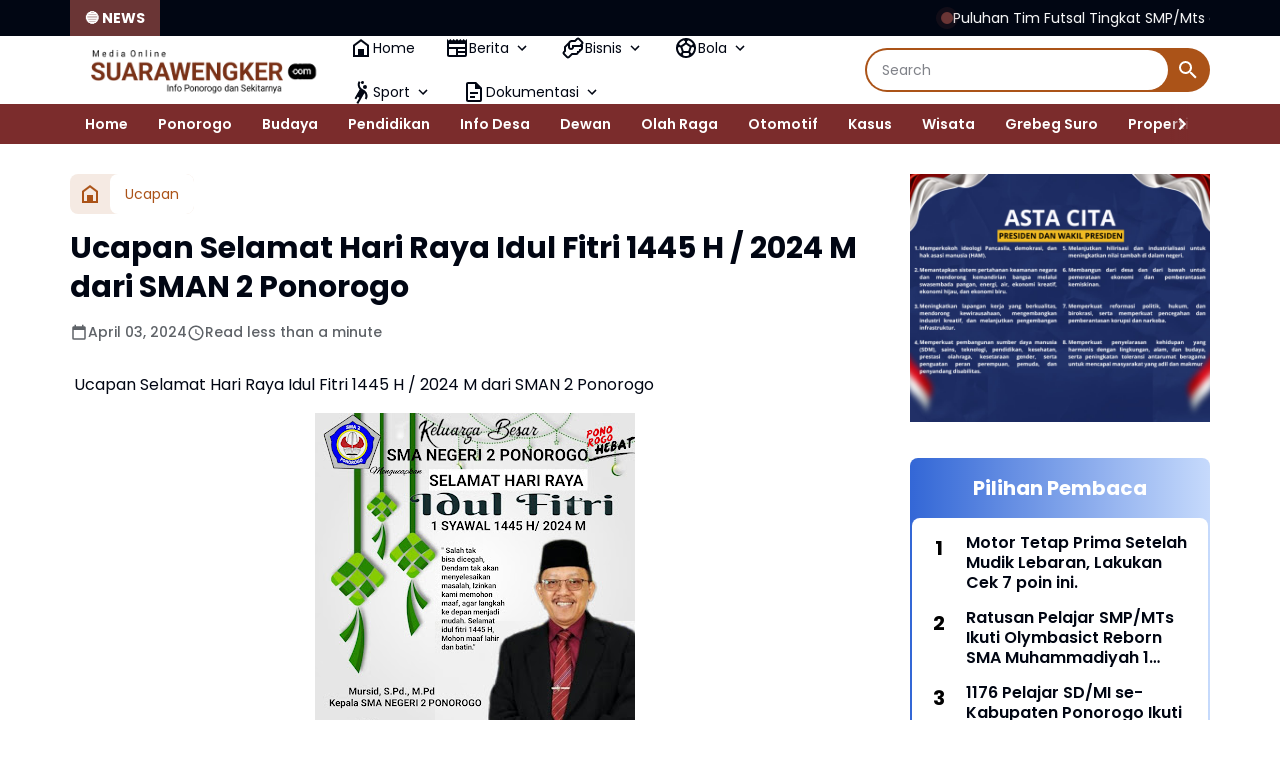

--- FILE ---
content_type: text/html; charset=utf-8
request_url: https://www.google.com/recaptcha/api2/aframe
body_size: 268
content:
<!DOCTYPE HTML><html><head><meta http-equiv="content-type" content="text/html; charset=UTF-8"></head><body><script nonce="pR64xYkt_SXO1Z8E3iSANg">/** Anti-fraud and anti-abuse applications only. See google.com/recaptcha */ try{var clients={'sodar':'https://pagead2.googlesyndication.com/pagead/sodar?'};window.addEventListener("message",function(a){try{if(a.source===window.parent){var b=JSON.parse(a.data);var c=clients[b['id']];if(c){var d=document.createElement('img');d.src=c+b['params']+'&rc='+(localStorage.getItem("rc::a")?sessionStorage.getItem("rc::b"):"");window.document.body.appendChild(d);sessionStorage.setItem("rc::e",parseInt(sessionStorage.getItem("rc::e")||0)+1);localStorage.setItem("rc::h",'1769474442552');}}}catch(b){}});window.parent.postMessage("_grecaptcha_ready", "*");}catch(b){}</script></body></html>

--- FILE ---
content_type: text/javascript; charset=UTF-8
request_url: https://www.suarawengker.com/feeds/posts/default/?alt=json-in-script&max-results=10&callback=jQuery364028213451680676926_1769474439457&_=1769474439458
body_size: 18136
content:
// API callback
jQuery364028213451680676926_1769474439457({"version":"1.0","encoding":"UTF-8","feed":{"xmlns":"http://www.w3.org/2005/Atom","xmlns$openSearch":"http://a9.com/-/spec/opensearchrss/1.0/","xmlns$blogger":"http://schemas.google.com/blogger/2008","xmlns$georss":"http://www.georss.org/georss","xmlns$gd":"http://schemas.google.com/g/2005","xmlns$thr":"http://purl.org/syndication/thread/1.0","id":{"$t":"tag:blogger.com,1999:blog-8364970414724867657"},"updated":{"$t":"2026-01-26T18:58:21.784+07:00"},"category":[{"term":"Polri"},{"term":"Berita"},{"term":"Pendidikan"},{"term":"Polres"},{"term":"pemerintah"},{"term":"Ponorogo"},{"term":"Ucapan"},{"term":"TNI"},{"term":"Pemerintahan"},{"term":"Giat"},{"term":"Otomotif"},{"term":"TNI-Polri"},{"term":"Pembangunan"},{"term":"Bisnis"},{"term":"Ekonomi"},{"term":"Dewan"},{"term":"DPRD"},{"term":"Wisata"},{"term":"Polri-TNI"},{"term":"Berita.kodim"},{"term":"pemerintah Ponorogo"},{"term":"Grebeg Suro"},{"term":"Kasus"},{"term":"Kuliner"},{"term":"Ponorogo pendidikan"},{"term":"desa"},{"term":"Laka - Lantas"},{"term":"Bansos"},{"term":"Budaya"},{"term":"Info Desa"},{"term":"Kriminal"},{"term":"Olah Raga"},{"term":"Sosial"},{"term":"daerah"},{"term":"politik"},{"term":"Beri6"},{"term":"Pertanian"},{"term":"Polisi"},{"term":"Utama"},{"term":"pendidikan giat"},{"term":"pendidikan pemerintah"},{"term":"Bupati"},{"term":"Desa Glinggang"},{"term":"Desa Tegalrejo"},{"term":"Desa Waton"},{"term":"Kesehatan"},{"term":"Nasional"},{"term":"PTSL"},{"term":"Peternakan"},{"term":"Polres Ponorogo"},{"term":"Polwan"},{"term":"Ponorogo giat"},{"term":"Upacara"},{"term":"kabupaten"},{"term":"kodim"},{"term":"pemerintah Ponorogo giat"},{"term":"pendidikan pemerintah Ponorogo"},{"term":"pendidikan ponorogo"},{"term":"polr8"},{"term":"polri pemerintah Ponorogo pendidikan giat"},{"term":"ponorogo pemerintah"}],"title":{"type":"text","$t":"Suara Wengker"},"subtitle":{"type":"html","$t":"Info Wilayah Wengker"},"link":[{"rel":"http://schemas.google.com/g/2005#feed","type":"application/atom+xml","href":"https:\/\/www.suarawengker.com\/feeds\/posts\/default"},{"rel":"self","type":"application/atom+xml","href":"https:\/\/www.blogger.com\/feeds\/8364970414724867657\/posts\/default?alt=json-in-script\u0026max-results=10"},{"rel":"alternate","type":"text/html","href":"https:\/\/www.suarawengker.com\/"},{"rel":"hub","href":"http://pubsubhubbub.appspot.com/"},{"rel":"next","type":"application/atom+xml","href":"https:\/\/www.blogger.com\/feeds\/8364970414724867657\/posts\/default?alt=json-in-script\u0026start-index=11\u0026max-results=10"}],"author":[{"name":{"$t":"Suara Wengker"},"uri":{"$t":"http:\/\/www.blogger.com\/profile\/05244359102597326724"},"email":{"$t":"noreply@blogger.com"},"gd$image":{"rel":"http://schemas.google.com/g/2005#thumbnail","width":"16","height":"16","src":"https:\/\/img1.blogblog.com\/img\/b16-rounded.gif"}}],"generator":{"version":"7.00","uri":"http://www.blogger.com","$t":"Blogger"},"openSearch$totalResults":{"$t":"5466"},"openSearch$startIndex":{"$t":"1"},"openSearch$itemsPerPage":{"$t":"10"},"entry":[{"id":{"$t":"tag:blogger.com,1999:blog-8364970414724867657.post-4256344232082031521"},"published":{"$t":"2026-01-25T16:11:00.003+07:00"},"updated":{"$t":"2026-01-25T16:11:17.422+07:00"},"category":[{"scheme":"http://www.blogger.com/atom/ns#","term":"Pendidikan"}],"title":{"type":"text","$t":"Puluhan Tim Futsal Tingkat SMP\/Mts dan SMA \/SMK \/MA se eks Karesidenan Madiun Ikuti SMADA Futsal Championship ke-19 di GOR Singodimedjo"},"content":{"type":"html","$t":"\u003Cp\u003E\u0026nbsp;\u003Ctable align=\"center\" cellpadding=\"0\" cellspacing=\"0\" class=\"tr-caption-container\" style=\"margin-left: auto; margin-right: auto;\"\u003E\u003Ctbody\u003E\u003Ctr\u003E\u003Ctd style=\"text-align: center;\"\u003E\u003Ca href=\"https:\/\/blogger.googleusercontent.com\/img\/b\/R29vZ2xl\/AVvXsEjNlYJjMMpcFBLSclHQIdOu7oWOiS1VggvWAqNnxv3LzCgd2TjnIHiJW9ddep0bi8wBo6CJuUpr_R3Th4ENsKMGnTdxTUOAvDWEY2mMWf0OwVke1wunzOrVOdPrDeRAKeb_VTo45zZMSkGwGcAI46TjV1Uw8gSEA_fUsV3mz-ekaZg8dYWjpnZtCiw8DNg\/s4096\/IMG_20260125_154102.jpg\" imageanchor=\"1\" style=\"margin-left: auto; margin-right: auto;\"\u003E\u003Cimg border=\"0\" data-original-height=\"1832\" data-original-width=\"4096\" height=\"286\" src=\"https:\/\/blogger.googleusercontent.com\/img\/b\/R29vZ2xl\/AVvXsEjNlYJjMMpcFBLSclHQIdOu7oWOiS1VggvWAqNnxv3LzCgd2TjnIHiJW9ddep0bi8wBo6CJuUpr_R3Th4ENsKMGnTdxTUOAvDWEY2mMWf0OwVke1wunzOrVOdPrDeRAKeb_VTo45zZMSkGwGcAI46TjV1Uw8gSEA_fUsV3mz-ekaZg8dYWjpnZtCiw8DNg\/w640-h286\/IMG_20260125_154102.jpg\" width=\"640\" \/\u003E\u003C\/a\u003E\u003C\/td\u003E\u003C\/tr\u003E\u003Ctr\u003E\u003Ctd class=\"tr-caption\" style=\"text-align: center;\"\u003ETarian kolosal pada pembukaan SFC #19 smada Ponorogo\u0026nbsp;\u003C\/td\u003E\u003C\/tr\u003E\u003C\/tbody\u003E\u003C\/table\u003E\u003C\/p\u003E\u003Cp\u003EPonorogo, Suara Wengker– Bertempat  di GOR Singodimedjo, Plt Bupati Ponorogo Hj. Lisdyarita SH yang di wakili oleh Kepala dinas pendidikan kabupaten Ponorogo Drs. Nurhadi Hanuri, MM Membuka secara resmi  ajang SMADA Futsal Championship (SFC) ke-19, Turnamen futsal tahunan yang diselenggarakan oleh SMA Negeri 2 Ponorogo (SMADA) ini diikuti puluhan tim futsal tingkat SMP\/Mts dan SMA \/SMK \/MA se eks Karesidenan Madiun.( Sabtu, 24\/01\/1026)\u003C\/p\u003E\u003Ctable align=\"center\" cellpadding=\"0\" cellspacing=\"0\" class=\"tr-caption-container\" style=\"margin-left: auto; margin-right: auto;\"\u003E\u003Ctbody\u003E\u003Ctr\u003E\u003Ctd style=\"text-align: center;\"\u003E\u003Ca href=\"https:\/\/blogger.googleusercontent.com\/img\/b\/R29vZ2xl\/AVvXsEgxXbwza3yitavNZm1SwAjaZf5ZJUJ_wA0dotPG4VWLw2xBHO8FzMcLIRcTOB_KuPSrDtxr2p9B-KJwLYPijJgd55Ulr61oN52sHuWLLPydLq48ij9x7NFDO9FxGjIDxim7h2x1EIKelA3vHMKrIsCiixVrvFDi6QfXFyPzRNccJHfJET6efj4Wxy2f3do\/s2397\/IMG_20260125_154012.jpg\" imageanchor=\"1\" style=\"margin-left: auto; margin-right: auto;\"\u003E\u003Cimg border=\"0\" data-original-height=\"1831\" data-original-width=\"2397\" height=\"488\" src=\"https:\/\/blogger.googleusercontent.com\/img\/b\/R29vZ2xl\/AVvXsEgxXbwza3yitavNZm1SwAjaZf5ZJUJ_wA0dotPG4VWLw2xBHO8FzMcLIRcTOB_KuPSrDtxr2p9B-KJwLYPijJgd55Ulr61oN52sHuWLLPydLq48ij9x7NFDO9FxGjIDxim7h2x1EIKelA3vHMKrIsCiixVrvFDi6QfXFyPzRNccJHfJET6efj4Wxy2f3do\/w640-h488\/IMG_20260125_154012.jpg\" width=\"640\" \/\u003E\u003C\/a\u003E\u003C\/td\u003E\u003C\/tr\u003E\u003Ctr\u003E\u003Ctd class=\"tr-caption\" style=\"text-align: center;\"\u003EMursid, S.Pd., M.Pd kepala SMAN 2 Ponorogo\u0026nbsp;\u003C\/td\u003E\u003C\/tr\u003E\u003C\/tbody\u003E\u003C\/table\u003E\u003Cp\u003EKetua panitia SFC #19 Aulia dalam laporannya mengatakan bahwa OSIS SMA Negeri 2 Ponorogo kembali menyelenggarakan SMADA Futsal Championship ke-19 yang akan berlangsung pada 24-31 Januari 2026 Kegiatan ini diikuti oleh 24 tim SMA putra, 10 tim SMA putri, 20 tim SMP putra, 8 tim SMP putri, serta 11 peserta photography contest.\u0026nbsp;\u003C\/p\u003E\u003Cp\u003E\" Kami berharap kegiatan ini dapat berjalan lancar, menjunjung tunggi sportivitas, serta menjadi wadah pengembangan potensi dan silaturahmi antar generasi muda.\"\u0026nbsp;\u003C\/p\u003E\u003Ctable align=\"center\" cellpadding=\"0\" cellspacing=\"0\" class=\"tr-caption-container\" style=\"margin-left: auto; margin-right: auto;\"\u003E\u003Ctbody\u003E\u003Ctr\u003E\u003Ctd style=\"text-align: center;\"\u003E\u003Ca href=\"https:\/\/blogger.googleusercontent.com\/img\/b\/R29vZ2xl\/AVvXsEiTaXo1sz0psoIWplO2dvv10bdJCWaCR7Ljh8t7DHf3QkiKEGZYKxPLvKeLUtrKWk0T_mXc7oMPOTECxrSrR4_fby5k08vZYemqLY6qmeAfQ1oqEK_AHrmx52hBr4khKZjvVOtOhf40XpoeZRHsa4ImmfJBdYfGf9N2yVI4WR4gxPM0vUgnZNrFof-8uys\/s1600\/1000414719.jpg\" imageanchor=\"1\" style=\"margin-left: auto; margin-right: auto;\"\u003E\u003Cimg border=\"0\" data-original-height=\"1184\" data-original-width=\"1600\" height=\"474\" src=\"https:\/\/blogger.googleusercontent.com\/img\/b\/R29vZ2xl\/AVvXsEiTaXo1sz0psoIWplO2dvv10bdJCWaCR7Ljh8t7DHf3QkiKEGZYKxPLvKeLUtrKWk0T_mXc7oMPOTECxrSrR4_fby5k08vZYemqLY6qmeAfQ1oqEK_AHrmx52hBr4khKZjvVOtOhf40XpoeZRHsa4ImmfJBdYfGf9N2yVI4WR4gxPM0vUgnZNrFof-8uys\/w640-h474\/1000414719.jpg\" width=\"640\" \/\u003E\u003C\/a\u003E\u003C\/td\u003E\u003C\/tr\u003E\u003Ctr\u003E\u003Ctd class=\"tr-caption\" style=\"text-align: center;\"\u003EDrs. Nurhadi Hanuri, MM mewakili Plt Bupati Ponorogo membuka SFC #19 SMA Negeri 2 Ponorogo\u0026nbsp;\u003C\/td\u003E\u003C\/tr\u003E\u003C\/tbody\u003E\u003C\/table\u003E\u003Cp\u003ESaya selaku Ketua OSIS SMA Negeri 2 Ponorogo sekaligus Koordinator kegiatan mengucapkan terima kasih kepada seluruh pihak yang telah mendukung terselenggaranya acara ini, serta memohon maaf apabila terdapat kekurangan. Jelas Aulia\u0026nbsp;\u003C\/p\u003E\u003Cp\u003EMursid ,S.Pd., M.Pd kepala SMAN 2 Ponorogo saat di konfirmasi wartawan mengatakan bahwa SFC merupakan serentetan agenda rutin tahunan SMAN 2 Ponorogo diantara 7 agenda tetap SMAN 2 Ponorogo diantaranya smada socientra, kompetensi akademik pada Minggu kemarin,SFC 24-31 Jan , ssc Pramuka siaga- penggalang se ekskaresidenan, keagamaan festival musik, pmr Jatim,\u0026nbsp;\u003C\/p\u003E\u003Cp\u003E\"SFC #19 ini di ikuti SMP\/ MTs dan SMA\/MA\/SMK se- ekskaresidenan dengan tujuan mengeksplorasi diri siswa , silaturahmi antar sekolah serta memupuk percaya diri pada peserta, kami berpesan dalam pertandingan ini jaga sportivitas, kemenangan adalah bukan yang utama namun kejujuran yang sangat berharga, jaga keselamatan antar peserta diluar adalah kawan di dalam lapangan adalah lawan,\" jelas Mursid ,S.Pd., M.Pd\u003C\/p\u003E\u003Cp\u003EDalam sambutannya Kacabdindik Ponorogo Maskun, S.Pd. MM yang di sampaikan oleh kasi SMA PKPLK Cabdindik Ponorogo Ita Marantika, S.TP., M.Pd mengatakan bahwa  SFC#19 SMAN 2 Ponorogo tidak hanya mencari juara namun wadah pembinaan karakter, sportivitas, kerjasama tim,\u003C\/p\u003E\u003Cp\u003E\"Tunjukkan keahlian terbaik kalian bermain secara sportif, hormati wasit hormati kawan dan jaga nama baik sekolah masing-masing,\"\u003C\/p\u003E\u003Cp\u003EMewakili  bapak Kacabdindik beliau mengucapkan banyak trimakasih dan apresiasi yang setinggi-tingginya atas kerja keras semua panitia, semoga acara ini berjalan lancar aman tertib dan membaw manfaat bagi peserta dan dinas pendidikan cabdin Ponorogo. Jelasnya\u003C\/p\u003E\u003Cp\u003ESementara itu Plt Bupati Ponorogo Hj. Lisdyarita, SH yang di wakili oleh Drs. Nurhadi Hanuri, MM mengatakan bahwa saya teringat SMA 21 walaupun SMA 2 namun tetap nomer 1, Smada Ponorogo sangat luar biasa, Mewakili Plt Bupati Ponorogo menyampaikan salam dan cintanya kepada smada, beliau berpesan apresiasi yang setinggi-tingginya apa di lakukan smada dalam  pendidikan,\u003C\/p\u003E\u003Cp\u003E\"Pendidikan di smada dalam keadaan baik tanpa ada kendala, Pembangunan Kabupaten ponorogo butuh anak yang hebat jangan pernah lelah para guru yang hebat, anak - anak smada akan menjadi di investasi di masa depan, Indonesia emas di tahun 2045 akan tercapai salah satunya dari peserta didik smada Ponorogo.\"\u003C\/p\u003E\u003Cp\u003EJagalah sportivitas dari mulai hingga terakhir dalam keadaan aman dan kondusif, selamat berkompetisi semoga lahir para bibit atlit dari Ponorogo, untuk tingkat nasional maupun internasional. Tambahnya(eSWe)\u003C\/p\u003E"},"link":[{"rel":"replies","type":"application/atom+xml","href":"https:\/\/www.suarawengker.com\/feeds\/4256344232082031521\/comments\/default","title":"Post Comments"},{"rel":"replies","type":"text/html","href":"https:\/\/www.suarawengker.com\/2026\/01\/puluhan-tim-futsal-tingkat-smpmts-dan.html#comment-form","title":"0 Comments"},{"rel":"edit","type":"application/atom+xml","href":"https:\/\/www.blogger.com\/feeds\/8364970414724867657\/posts\/default\/4256344232082031521"},{"rel":"self","type":"application/atom+xml","href":"https:\/\/www.blogger.com\/feeds\/8364970414724867657\/posts\/default\/4256344232082031521"},{"rel":"alternate","type":"text/html","href":"https:\/\/www.suarawengker.com\/2026\/01\/puluhan-tim-futsal-tingkat-smpmts-dan.html","title":"Puluhan Tim Futsal Tingkat SMP\/Mts dan SMA \/SMK \/MA se eks Karesidenan Madiun Ikuti SMADA Futsal Championship ke-19 di GOR Singodimedjo"}],"author":[{"name":{"$t":"Suara Wengker"},"uri":{"$t":"http:\/\/www.blogger.com\/profile\/05244359102597326724"},"email":{"$t":"noreply@blogger.com"},"gd$image":{"rel":"http://schemas.google.com/g/2005#thumbnail","width":"16","height":"16","src":"https:\/\/img1.blogblog.com\/img\/b16-rounded.gif"}}],"media$thumbnail":{"xmlns$media":"http://search.yahoo.com/mrss/","url":"https:\/\/blogger.googleusercontent.com\/img\/b\/R29vZ2xl\/AVvXsEjNlYJjMMpcFBLSclHQIdOu7oWOiS1VggvWAqNnxv3LzCgd2TjnIHiJW9ddep0bi8wBo6CJuUpr_R3Th4ENsKMGnTdxTUOAvDWEY2mMWf0OwVke1wunzOrVOdPrDeRAKeb_VTo45zZMSkGwGcAI46TjV1Uw8gSEA_fUsV3mz-ekaZg8dYWjpnZtCiw8DNg\/s72-w640-h286-c\/IMG_20260125_154102.jpg","height":"72","width":"72"},"thr$total":{"$t":"0"}},{"id":{"$t":"tag:blogger.com,1999:blog-8364970414724867657.post-1530333416654757848"},"published":{"$t":"2026-01-25T13:14:00.005+07:00"},"updated":{"$t":"2026-01-25T14:46:03.584+07:00"},"category":[{"scheme":"http://www.blogger.com/atom/ns#","term":"Pendidikan"}],"title":{"type":"text","$t":"Tingkatkan Kompetensi Kepramukaan, Mahasiswa FKIP UMPO Ikuti Kursus Mahir Dasar di Kwarcab Ponorogo"},"content":{"type":"html","$t":"\u003Cp\u003E\u0026nbsp;\u003C\/p\u003E\u003Ctable align=\"center\" cellpadding=\"0\" cellspacing=\"0\" class=\"tr-caption-container\" style=\"margin-left: auto; margin-right: auto;\"\u003E\u003Ctbody\u003E\u003Ctr\u003E\u003Ctd style=\"text-align: center;\"\u003E\u003Ca href=\"https:\/\/blogger.googleusercontent.com\/img\/b\/R29vZ2xl\/[base64]\/s2536\/IMG_20260125_130946.jpg\" style=\"margin-left: auto; margin-right: auto;\"\u003E\u003Cimg border=\"0\" data-original-height=\"1832\" data-original-width=\"2536\" height=\"462\" src=\"https:\/\/blogger.googleusercontent.com\/img\/b\/R29vZ2xl\/[base64]\/w640-h462\/IMG_20260125_130946.jpg\" width=\"640\" \/\u003E\u003C\/a\u003E\u003C\/td\u003E\u003C\/tr\u003E\u003Ctr\u003E\u003Ctd class=\"tr-caption\" style=\"text-align: center;\"\u003ESambutan Dekan FKIP Universitas Muhammadiyah Ponorogo Dr. Sutrisno, M.Pd\u003C\/td\u003E\u003C\/tr\u003E\u003C\/tbody\u003E\u003C\/table\u003E\u003Cbr \/\u003E\u003Cp\u003E\u003C\/p\u003E\u003Cp\u003EPonorogo, Suara Wengker– Bertempat di kwarcab Ponorogo puluhan mahasiswa Fakultas Keguruan dan Ilmu Pendidikan (FKIP) Universitas Muhammadiyah Ponorogo (UMPO) mengikuti Kursus Pembina Mahir Tingkat Dasar (KMD) yang diselenggarakan oleh Kwartir Cabang (Kwarcab) Gerakan Pramuka Ponorogo. Kursus Mahir Dasar ini dilaksanakan selama satu Minggu dari tanggal 25- 30 Januari 2026, kegiatan ini di ikuti dengan penuh antusias oleh para mahasiswa calon pembina pramuka. Program ini bertujuan membekali peserta dengan pengetahuan, keterampilan, serta sikap dasar sebagai pembina pramuka yang profesional dan berkarakter.(Ahad, 25\/01\/2026)\u003C\/p\u003E\u003Ctable align=\"center\" cellpadding=\"0\" cellspacing=\"0\" class=\"tr-caption-container\" style=\"margin-left: auto; margin-right: auto;\"\u003E\u003Ctbody\u003E\u003Ctr\u003E\u003Ctd style=\"text-align: center;\"\u003E\u003Ca href=\"https:\/\/blogger.googleusercontent.com\/img\/b\/R29vZ2xl\/AVvXsEhy-DhUWiFX59o5fgDVkk5R362i0YT0Uxf0g2xAEDPvVmaHFrDnghAGaGsgOtb2kQkCKOdyIG7j6UVBxRCW8DuIYKW9wu21k93GxN2PIadjOk7KezQsI2LAhxmKmcgCi2GZ6ZuonTuVu1_ggmQ6YPuc2s4cvTmVKFvNnhRUEfeLpBdMerF8FKBOittimg8\/s2869\/IMG_20260125_131017.jpg\" style=\"margin-left: auto; margin-right: auto;\"\u003E\u003Cimg border=\"0\" data-original-height=\"1828\" data-original-width=\"2869\" height=\"408\" src=\"https:\/\/blogger.googleusercontent.com\/img\/b\/R29vZ2xl\/AVvXsEhy-DhUWiFX59o5fgDVkk5R362i0YT0Uxf0g2xAEDPvVmaHFrDnghAGaGsgOtb2kQkCKOdyIG7j6UVBxRCW8DuIYKW9wu21k93GxN2PIadjOk7KezQsI2LAhxmKmcgCi2GZ6ZuonTuVu1_ggmQ6YPuc2s4cvTmVKFvNnhRUEfeLpBdMerF8FKBOittimg8\/w640-h408\/IMG_20260125_131017.jpg\" width=\"640\" \/\u003E\u003C\/a\u003E\u003C\/td\u003E\u003C\/tr\u003E\u003Ctr\u003E\u003Ctd class=\"tr-caption\" style=\"text-align: center;\"\u003EFoto bersama peserta kursus Pembina mahir tingkat dasar di kwarcab Ponorogo\u0026nbsp;\u003C\/td\u003E\u003C\/tr\u003E\u003C\/tbody\u003E\u003C\/table\u003E\u003Cp\u003EDr. Sutrisno, M.Pd Dekan FKIP Universitas Muhammadiyah Ponorogo mengucapkan terimakasih kepada seluruh jajaran kwarcab yang telah memfasilitasi KMD yang kepada kami, dengan mengikuti kegiatan ini mahasiswa kami akan di Bekali dengan  kepramukaan,\u0026nbsp;\u003C\/p\u003E\u003Cp\u003E\"Permohonan maaf kami kepada  kwarcab Ponorogo dimana kegiatan  kami  yang biasanya 60 mahasiswa, tidak seperti biasanya, Karena sebagian ada kegiatan mengikuti KKN Internasional, di kegiatan selanjutnya Nanti kita bisa berkolaborasi dan mengirimkan mahasiswa kami yang di semester 3.\" Jelas Dr. Sutrisno, M.Pd\u0026nbsp;\u003C\/p\u003E\u003Cp\u003ELebih lanjut beliau juga menjelaskan, Doa kami panjatkan kepada seluruh kwarcab Ponorogo semoga di berikan kesehatan untuk mendidik mahasiswa  kami dan  apa yang di berikan kepada mahasiswa kami menjadi  salah satu pendidikan karakter, titip dan mohon. Bimbingan dan Semoga kegiatan ini lancar dan tetap semangat  dan bahagia. Tambahnya\u0026nbsp;\u003C\/p\u003E\u003Cp\u003ESementara itu,ketua Harian kwarcab Ponorogo Dr. H. Sumani, M.Pd mengapresiasi partisipasi aktif mahasiswa Universitas Muhammadiyah Ponorogo dalam kegiatan KMD. Ia berharap para peserta dapat mengaplikasikan ilmu yang diperoleh untuk mengembangkan kegiatan kepramukaan di sekolah maupun di lingkungan masyarakat.\u0026nbsp;\u003C\/p\u003E\u003Cp\u003E“Mahasiswa FKIP memiliki peran strategis sebagai calon pendidik. Dengan bekal KMD, mereka diharapkan mampu menjadi pembina pramuka yang inspiratif, terimakasih kepada umpo dalam rangka membekali pendidik yang profesional melalui kepramukaan.\"\u003C\/p\u003E\u003Cp\u003EKalian sudah menetapkan menjadi pendidik atau pengajar dan itu profesi yang mulia hanya syurga Allah yang akan didapat karena kalian sangat berperan dalam membentuk dan mendampingi anak-anak bangsa untuk menjadi anak yang berkarakter mandiri. Jelas Dr. H. Sumani, M.Pd\u003C\/p\u003E\u003Cp\u003EDengan terselenggaranya KMD ini, FKIP Universitas Muhammadiyah Ponorogo menegaskan komitmennya dalam mendukung penguatan karakter mahasiswa melalui kegiatan kepramukaan. Diharapkan, para peserta mampu menjadi agen perubahan yang turut memajukan Gerakan Pramuka di Ponorogo. Hadir dalam kegiatan ini ketua Harian kwarcab Ponorogo, ketua pusdiklatcab kwarcab Ponorogo, ketua panitia, seluruh peserta kursus mahir dasar.( eSWe)\u003C\/p\u003E\u003Cp\u003E.\u003C\/p\u003E"},"link":[{"rel":"replies","type":"application/atom+xml","href":"https:\/\/www.suarawengker.com\/feeds\/1530333416654757848\/comments\/default","title":"Post Comments"},{"rel":"replies","type":"text/html","href":"https:\/\/www.suarawengker.com\/2026\/01\/tingkatkan-kompetensi-kepramukaan.html#comment-form","title":"0 Comments"},{"rel":"edit","type":"application/atom+xml","href":"https:\/\/www.blogger.com\/feeds\/8364970414724867657\/posts\/default\/1530333416654757848"},{"rel":"self","type":"application/atom+xml","href":"https:\/\/www.blogger.com\/feeds\/8364970414724867657\/posts\/default\/1530333416654757848"},{"rel":"alternate","type":"text/html","href":"https:\/\/www.suarawengker.com\/2026\/01\/tingkatkan-kompetensi-kepramukaan.html","title":"Tingkatkan Kompetensi Kepramukaan, Mahasiswa FKIP UMPO Ikuti Kursus Mahir Dasar di Kwarcab Ponorogo"}],"author":[{"name":{"$t":"Suara Wengker"},"uri":{"$t":"http:\/\/www.blogger.com\/profile\/05244359102597326724"},"email":{"$t":"noreply@blogger.com"},"gd$image":{"rel":"http://schemas.google.com/g/2005#thumbnail","width":"16","height":"16","src":"https:\/\/img1.blogblog.com\/img\/b16-rounded.gif"}}],"media$thumbnail":{"xmlns$media":"http://search.yahoo.com/mrss/","url":"https:\/\/blogger.googleusercontent.com\/img\/b\/R29vZ2xl\/[base64]\/s72-w640-h462-c\/IMG_20260125_130946.jpg","height":"72","width":"72"},"thr$total":{"$t":"0"}},{"id":{"$t":"tag:blogger.com,1999:blog-8364970414724867657.post-9181158115714528586"},"published":{"$t":"2026-01-25T12:50:00.000+07:00"},"updated":{"$t":"2026-01-25T12:50:04.704+07:00"},"category":[{"scheme":"http://www.blogger.com/atom/ns#","term":"TNI"}],"title":{"type":"text","$t":"Lancarnya Pembangunan Jembatan Perintis Garuda Tahap II di Ponorogo Ada Peran Para Ibu"},"content":{"type":"html","$t":"\u003Cp\u003E\u0026nbsp;\u003C\/p\u003E\u003Cdiv class=\"separator\" style=\"clear: both; text-align: center;\"\u003E\u003Ca href=\"https:\/\/blogger.googleusercontent.com\/img\/b\/R29vZ2xl\/AVvXsEgFx5B9cdXPLX8PPRhjPklAL5XzvuWBxEtI_sMeDRwR6G0xqh7Y-iwv6IeR-YwbJSQ3W9ho_T7-ykkRQo2FdQG6xgUu90CHppTOQb-tqzGfbeS7MdQhhI0M863nnAG-JTveud3HJvSgwUNaC5MHbIJS6qMazOF8qnj-AtSyoWgVNliqKG5vvYYKFjWoujc\/s1280\/1000414421.jpg\" imageanchor=\"1\" style=\"margin-left: 1em; margin-right: 1em;\"\u003E\u003Cimg border=\"0\" data-original-height=\"853\" data-original-width=\"1280\" height=\"426\" src=\"https:\/\/blogger.googleusercontent.com\/img\/b\/R29vZ2xl\/AVvXsEgFx5B9cdXPLX8PPRhjPklAL5XzvuWBxEtI_sMeDRwR6G0xqh7Y-iwv6IeR-YwbJSQ3W9ho_T7-ykkRQo2FdQG6xgUu90CHppTOQb-tqzGfbeS7MdQhhI0M863nnAG-JTveud3HJvSgwUNaC5MHbIJS6qMazOF8qnj-AtSyoWgVNliqKG5vvYYKFjWoujc\/w640-h426\/1000414421.jpg\" width=\"640\" \/\u003E\u003C\/a\u003E\u003C\/div\u003E\u003Cbr \/\u003E\u003Cp\u003E\u003C\/p\u003E\u003Cp\u003EPonorogo,-Pembangunan Jembatan Perintis Garuda tahap II oleh Kodim 0802\/Ponorogo terus berproses, salah satunya yaitu di wilayah Kecamatan Balong Kabupaten Ponorogo yang menghubungkan dua desa (Desa Dadapan dan Desa Jalen), Sabtu (24\/01\/2026).\u003C\/p\u003E\u003Cp\u003E\u003Cbr \/\u003E\u003C\/p\u003E\u003Cp\u003ESejak awal pembukaan lahan di lokasi pembangunan jembatan hingga dimulainnya proses pembangunan, anggota Kodim 0802\/Ponorogo maupun masyarakat serta semua unsur terkait sangat antusias dan penuh semangat bahu membahu bekerja melakukan  pekerjaan masing masing sesuai pembagian tugas yang diberikan.\u003C\/p\u003E\u003Cp\u003E\u003Cbr \/\u003E\u003C\/p\u003E\u003Cp\u003ELancarnya proses pembangunan jembatan tersebut bukan semata dilakukan para pekerja di lapangan akan tetapi ada sosok dibalik layar yang juga turut andil dalam menyumbangkan waktu dan tenaganya.  Dia tak lain adalah para ibu ibu yang ada di kedua desa tersebut yang sedari awal telah berkontribusi dalam hal penyiapan logistik bagi kebutuhan makan para pekerja pembangunan jembatan Perintis Garuda tahap II di Kecamatan Balong Kabupaten Ponorogo.\u003C\/p\u003E\u003Cp\u003E\u003Cbr \/\u003E\u003C\/p\u003E\u003Cp\u003ETerkait keterlibatan para ibu yang telah rela membagi dan meluangkan waktu demi suksesnya pembangunan jembatan program pemerintah tersebut akhirnya Media Center 0802 (kemarin, 23,01) tergerak ingin tahu lebih dalam terkait keterlibatan kaum hawa tersebut yang akhirnya berhasil menemui Ibu Ida (39 tahun) salah satu warga Desa Dadapan yang turut berbaur di dapur milik warga yang dijadikan sebagai tempat memasak.\u003C\/p\u003E\u003Cp\u003E\u003Cbr \/\u003E\u003C\/p\u003E\u003Cp\u003E\" Sangat senang Pak, bisa memasakkan Bapak Bapak TNI juga masyarakat yang tengah bekerja membangun jembatan di desa kami, \" ucapnya penuh senyum sambil tangannya terus mengupas kulit bawang merah untuk keperluan pelengkap bumbu masak.\u003C\/p\u003E\u003Cp\u003E\u003Cbr \/\u003E\u003C\/p\u003E\u003Cp\u003EDengan terbangunnya jembatan tersebut, Ibu Ida yang kesehariannya bekerja sebagai ibu rumah tangga sangat menaruh harapan besar kedepan desanya bisa lebih maju dan ramai. \" Semoga kedepannya ini bisa bermanfaat untuk masyarakat sekitar dan desa kami bisa lebih maju dan lebih ramai, \" pungkasnya penuh harap.(MdC0802)\u003C\/p\u003E"},"link":[{"rel":"replies","type":"application/atom+xml","href":"https:\/\/www.suarawengker.com\/feeds\/9181158115714528586\/comments\/default","title":"Post Comments"},{"rel":"replies","type":"text/html","href":"https:\/\/www.suarawengker.com\/2026\/01\/lancarnya-pembangunan-jembatan-perintis.html#comment-form","title":"0 Comments"},{"rel":"edit","type":"application/atom+xml","href":"https:\/\/www.blogger.com\/feeds\/8364970414724867657\/posts\/default\/9181158115714528586"},{"rel":"self","type":"application/atom+xml","href":"https:\/\/www.blogger.com\/feeds\/8364970414724867657\/posts\/default\/9181158115714528586"},{"rel":"alternate","type":"text/html","href":"https:\/\/www.suarawengker.com\/2026\/01\/lancarnya-pembangunan-jembatan-perintis.html","title":"Lancarnya Pembangunan Jembatan Perintis Garuda Tahap II di Ponorogo Ada Peran Para Ibu"}],"author":[{"name":{"$t":"Suara Wengker"},"uri":{"$t":"http:\/\/www.blogger.com\/profile\/05244359102597326724"},"email":{"$t":"noreply@blogger.com"},"gd$image":{"rel":"http://schemas.google.com/g/2005#thumbnail","width":"16","height":"16","src":"https:\/\/img1.blogblog.com\/img\/b16-rounded.gif"}}],"media$thumbnail":{"xmlns$media":"http://search.yahoo.com/mrss/","url":"https:\/\/blogger.googleusercontent.com\/img\/b\/R29vZ2xl\/AVvXsEgFx5B9cdXPLX8PPRhjPklAL5XzvuWBxEtI_sMeDRwR6G0xqh7Y-iwv6IeR-YwbJSQ3W9ho_T7-ykkRQo2FdQG6xgUu90CHppTOQb-tqzGfbeS7MdQhhI0M863nnAG-JTveud3HJvSgwUNaC5MHbIJS6qMazOF8qnj-AtSyoWgVNliqKG5vvYYKFjWoujc\/s72-w640-h426-c\/1000414421.jpg","height":"72","width":"72"},"thr$total":{"$t":"0"}},{"id":{"$t":"tag:blogger.com,1999:blog-8364970414724867657.post-5020390575054648376"},"published":{"$t":"2026-01-25T12:48:00.003+07:00"},"updated":{"$t":"2026-01-25T13:23:18.313+07:00"},"category":[{"scheme":"http://www.blogger.com/atom/ns#","term":"Pendidikan"}],"title":{"type":"text","$t":"Puluhan peserta Ikuti Kursus Pembina Mahir Tingkat Dasar Kwarcab Ponorogo di Gedung Amarta Graha"},"content":{"type":"html","$t":"\u003Cp\u003E\u0026nbsp;\u003C\/p\u003E\u003Ctable align=\"center\" cellpadding=\"0\" cellspacing=\"0\" class=\"tr-caption-container\" style=\"margin-left: auto; margin-right: auto;\"\u003E\u003Ctbody\u003E\u003Ctr\u003E\u003Ctd style=\"text-align: center;\"\u003E\u003Ca href=\"https:\/\/blogger.googleusercontent.com\/img\/b\/R29vZ2xl\/AVvXsEitzHLxkLQVf1RmsmwS4Y9QFY_K7qfN1wloPo_PBZvBudtFzQQl79E4fCwC7nnSNTsMNaLfqPgSPL_jcqCrOJk1cv5jnQ87sM-7eGuNbnNkuujYjl1G33w_AT82xpCukFFMBOsq7TgcME8fPkWmNFVKbJERi4qX_dTFEGCasr7moI83P7JB-QU_MaUK5-8\/s3747\/IMG_20260125_124323.jpg\" style=\"margin-left: auto; margin-right: auto;\"\u003E\u003Cimg border=\"0\" data-original-height=\"1831\" data-original-width=\"3747\" height=\"312\" src=\"https:\/\/blogger.googleusercontent.com\/img\/b\/R29vZ2xl\/AVvXsEitzHLxkLQVf1RmsmwS4Y9QFY_K7qfN1wloPo_PBZvBudtFzQQl79E4fCwC7nnSNTsMNaLfqPgSPL_jcqCrOJk1cv5jnQ87sM-7eGuNbnNkuujYjl1G33w_AT82xpCukFFMBOsq7TgcME8fPkWmNFVKbJERi4qX_dTFEGCasr7moI83P7JB-QU_MaUK5-8\/w640-h312\/IMG_20260125_124323.jpg\" width=\"640\" \/\u003E\u003C\/a\u003E\u003C\/td\u003E\u003C\/tr\u003E\u003Ctr\u003E\u003Ctd class=\"tr-caption\" style=\"text-align: center;\"\u003EKetua harian kwarcab Ponorogo Dr. H. Sumani, M.Pd buka kursus mahir Dasar di gedung Amarta Graha\u0026nbsp;\u003C\/td\u003E\u003C\/tr\u003E\u003C\/tbody\u003E\u003C\/table\u003E\u003Cbr \/\u003E\u003Cp\u003E\u003C\/p\u003E\u003Cp\u003EPonorogo, Suara Wengker– Bertempat di gedung Amarta Graha, Kwartir Cabang (Kwarcab) Gerakan Pramuka Ponorogo menggelar Kursus Pembina Mahir tingkat Dasar (KMD) bagi pembina Pramuka Ponorogo. Kegiatan ini diikuti puluhan peserta dari mahasiswa FKIP Universitas Muhammadiyah Ponorogo dan guru. KMD ini bertujuan untuk meningkatkan kompetensi dan kualitas pembina Pramuka agar mampu melaksanakan kegiatan kepramukaan yang lebih terarah, edukatif, dan menyenangkan bagi peserta didik. Selama kegiatan, para peserta mendapatkan materi dasar kepramukaan, metodik pembinaan, keorganisasian, serta praktik kegiatan lapangan.( Minggu, 25\/01\/2025)\u0026nbsp;\u003C\/p\u003E\u003Ctable align=\"center\" cellpadding=\"0\" cellspacing=\"0\" class=\"tr-caption-container\" style=\"margin-left: auto; margin-right: auto;\"\u003E\u003Ctbody\u003E\u003Ctr\u003E\u003Ctd style=\"text-align: center;\"\u003E\u003Ca href=\"https:\/\/blogger.googleusercontent.com\/img\/b\/R29vZ2xl\/AVvXsEhFjSOVEiwN8gdAbCWMGDpwul4NpiMpY-owOMAUdi9diZHcCa0qNyk1Hx37247zcHRamR2TIvhd_5WVVPA-HwyA-0UMK4kEc-LOP1mtucv8Ql9hArUOVuQIIgbeXESI4lUVsa09987lg-BfJEXgbgciWDjj0L_WSoqpEHypUfteyGRFRXB-ejbvnbz9hWA\/s3842\/IMG_20260125_124249.jpg\" style=\"margin-left: auto; margin-right: auto;\"\u003E\u003Cimg border=\"0\" data-original-height=\"1832\" data-original-width=\"3842\" height=\"306\" src=\"https:\/\/blogger.googleusercontent.com\/img\/b\/R29vZ2xl\/AVvXsEhFjSOVEiwN8gdAbCWMGDpwul4NpiMpY-owOMAUdi9diZHcCa0qNyk1Hx37247zcHRamR2TIvhd_5WVVPA-HwyA-0UMK4kEc-LOP1mtucv8Ql9hArUOVuQIIgbeXESI4lUVsa09987lg-BfJEXgbgciWDjj0L_WSoqpEHypUfteyGRFRXB-ejbvnbz9hWA\/w640-h306\/IMG_20260125_124249.jpg\" width=\"640\" \/\u003E\u003C\/a\u003E\u003C\/td\u003E\u003C\/tr\u003E\u003Ctr\u003E\u003Ctd class=\"tr-caption\" style=\"text-align: center;\"\u003ESambutan ketua Pusdiklatcab kwarcab Ponorogo kak Lukman Aziz\u0026nbsp;\u003C\/td\u003E\u003C\/tr\u003E\u003C\/tbody\u003E\u003C\/table\u003E\u003Cp\u003EKetua pusdiklatcab kak Lukman Aziz mengatakan bahwa Alhamdulillah di kesempatan  hari ini kita bisa mengikuti pembukaan kursus mahir dasar yang di selenggarakan di kwarcab Ponorogo.\u003C\/p\u003E\u003Cp\u003E\" Kegiatan ini akan berlangsung mulai tanggal 25-30 Januari 2026, peserta mayoritas berasal  dari mahasiswa universitas Muhammadiyah Ponorogo dan  guru  dengan jumlah peserta 42 orang,\"\u003C\/p\u003E\u003Cp\u003EAlhamdulillah untuk pelatih dari kwarcab sendiri, KMD pada hari ini merupakan  kegiatan limited edition karena ada tiga golong yaitu KMD siaga, penggalang dan penegak untuk Materinya sama, baru nanti di macam-macam upacara ada tiga gol, kita akan berkemah 1 pekan kedepan, kakak-kakak bisa mengeksplor tentang kepramukaan, Trimakasih kepada kwarcab tentang fasilitas yang di berikan kepada kita semua. jelas nya\u003C\/p\u003E\u003Cp\u003EKetua Harian Kwarcab Ponorogo kak Dr. H. Sumani, M.Pd dalam sambutannya mengatakan bahwa Kursus Mahir Dasar merupakan tahapan penting bagi setiap pembina Pramuka.\u0026nbsp;\u003C\/p\u003E\u003Cp\u003E“Melalui KMD ini, kami berharap para pembina memiliki bekal pengetahuan, keterampilan, dan sikap yang memadai untuk mendidik generasi muda yang berkarakter, mandiri, dan berjiwa kebangsaan,” Jelasnya\u0026nbsp;\u003C\/p\u003E\u003Cp\u003EIa juga menambahkan bahwa kegiatan ini menjadi bagian dari komitmen Kwarcab Ponorogo dalam mendukung penguatan pendidikan karakter melalui Gerakan Pramuka di sekolah dan madrasah.\u003C\/p\u003E\u003Cp\u003EDengan terselenggaranya Kursus Mahir Dasar di Amarta Graha ini, Kwarcab Ponorogo berharap akan lahir pembina-pembina Pramuka yang profesional, berdedikasi, dan mampu menjadi teladan bagi generasi muda di Kabupaten Ponorogo.(eSWe)\u003C\/p\u003E"},"link":[{"rel":"replies","type":"application/atom+xml","href":"https:\/\/www.suarawengker.com\/feeds\/5020390575054648376\/comments\/default","title":"Post Comments"},{"rel":"replies","type":"text/html","href":"https:\/\/www.suarawengker.com\/2026\/01\/puluhan-peserta-ikuti-kursus-mahir.html#comment-form","title":"0 Comments"},{"rel":"edit","type":"application/atom+xml","href":"https:\/\/www.blogger.com\/feeds\/8364970414724867657\/posts\/default\/5020390575054648376"},{"rel":"self","type":"application/atom+xml","href":"https:\/\/www.blogger.com\/feeds\/8364970414724867657\/posts\/default\/5020390575054648376"},{"rel":"alternate","type":"text/html","href":"https:\/\/www.suarawengker.com\/2026\/01\/puluhan-peserta-ikuti-kursus-mahir.html","title":"Puluhan peserta Ikuti Kursus Pembina Mahir Tingkat Dasar Kwarcab Ponorogo di Gedung Amarta Graha"}],"author":[{"name":{"$t":"Suara Wengker"},"uri":{"$t":"http:\/\/www.blogger.com\/profile\/05244359102597326724"},"email":{"$t":"noreply@blogger.com"},"gd$image":{"rel":"http://schemas.google.com/g/2005#thumbnail","width":"16","height":"16","src":"https:\/\/img1.blogblog.com\/img\/b16-rounded.gif"}}],"media$thumbnail":{"xmlns$media":"http://search.yahoo.com/mrss/","url":"https:\/\/blogger.googleusercontent.com\/img\/b\/R29vZ2xl\/AVvXsEitzHLxkLQVf1RmsmwS4Y9QFY_K7qfN1wloPo_PBZvBudtFzQQl79E4fCwC7nnSNTsMNaLfqPgSPL_jcqCrOJk1cv5jnQ87sM-7eGuNbnNkuujYjl1G33w_AT82xpCukFFMBOsq7TgcME8fPkWmNFVKbJERi4qX_dTFEGCasr7moI83P7JB-QU_MaUK5-8\/s72-w640-h312-c\/IMG_20260125_124323.jpg","height":"72","width":"72"},"thr$total":{"$t":"0"}},{"id":{"$t":"tag:blogger.com,1999:blog-8364970414724867657.post-2611245136939743685"},"published":{"$t":"2026-01-24T10:12:00.001+07:00"},"updated":{"$t":"2026-01-24T10:20:25.993+07:00"},"category":[{"scheme":"http://www.blogger.com/atom/ns#","term":"Pendidikan"}],"title":{"type":"text","$t":"Ratusan Pelajar SMP\/MTs Ikuti Olymbasict Reborn SMA Muhammadiyah 1 Ponorogo"},"content":{"type":"html","$t":"\u003Cp\u003E\u0026nbsp;\u003C\/p\u003E\u003Ctable align=\"center\" cellpadding=\"0\" cellspacing=\"0\" class=\"tr-caption-container\" style=\"margin-left: auto; margin-right: auto;\"\u003E\u003Ctbody\u003E\u003Ctr\u003E\u003Ctd style=\"text-align: center;\"\u003E\u003Ca href=\"https:\/\/blogger.googleusercontent.com\/img\/b\/R29vZ2xl\/AVvXsEiwK0Pc-6LuGs461iwpcn_Yyi17MawnQs3lBZx-f9rXVGBqnAoSlvK6TneWM8QCMaUs1XtOYhEYM-MNfO6oMaF98hGhEvWIR8V4WOTfquHWpcVcIrfYbzpvCzGbStCHFrb2kj7eIpp6TgfLRneW3b-eNb9eY_wS6C-FVVRQqzgUG9Rz-dTpxBkhNZx_sP8\/s3252\/IMG_20260124_100655.jpg\" style=\"margin-left: auto; margin-right: auto;\"\u003E\u003Cimg border=\"0\" data-original-height=\"1831\" data-original-width=\"3252\" height=\"360\" src=\"https:\/\/blogger.googleusercontent.com\/img\/b\/R29vZ2xl\/AVvXsEiwK0Pc-6LuGs461iwpcn_Yyi17MawnQs3lBZx-f9rXVGBqnAoSlvK6TneWM8QCMaUs1XtOYhEYM-MNfO6oMaF98hGhEvWIR8V4WOTfquHWpcVcIrfYbzpvCzGbStCHFrb2kj7eIpp6TgfLRneW3b-eNb9eY_wS6C-FVVRQqzgUG9Rz-dTpxBkhNZx_sP8\/w640-h360\/IMG_20260124_100655.jpg\" width=\"640\" \/\u003E\u003C\/a\u003E\u003C\/td\u003E\u003C\/tr\u003E\u003Ctr\u003E\u003Ctd class=\"tr-caption\" style=\"text-align: center;\"\u003ERatusan peserta ramaikan Olymbasict Reborn SMA MUHIPO\u0026nbsp;\u003C\/td\u003E\u003C\/tr\u003E\u003C\/tbody\u003E\u003C\/table\u003E\u003Cbr \/\u003E\u003Cp\u003E\u003C\/p\u003E\u003Cp\u003EPonorogo, Suara Wengker– Bertempat  di aula SMA MUHIPO, Ratusan pelajar tingkat SMP dan MTs dari berbagai sekolah di Kabupaten Ponorogo dan sekitarnya antusias mengikuti ajang kompetisi Olymbasict Reborn yang diselenggarakan oleh SMA Muhammadiyah 1 Ponorogo, Pada kegiatan ini di lombakan 6 cabang mata pelajaran diantaranya  Matematika, Bahasa Inggris , Bahasa Indonesia, Fisika, Biologi dan Imu pengetahuan Sosial, serta menjadi wadah bagi para pelajar untuk mengasah kemampuan akademik sekaligus menumbuhkan semangat berkompetisi secara sehat.(Sabtu, 24\/01\/2026)\u003C\/p\u003E\u003Ctable align=\"center\" cellpadding=\"0\" cellspacing=\"0\" class=\"tr-caption-container\" style=\"margin-left: auto; margin-right: auto;\"\u003E\u003Ctbody\u003E\u003Ctr\u003E\u003Ctd style=\"text-align: center;\"\u003E\u003Ca href=\"https:\/\/blogger.googleusercontent.com\/img\/b\/R29vZ2xl\/AVvXsEg9gUrWn0Kgqp5m-4jyLc4aJYZigEknxpvlIW_jJYGr8_HrDM_F1fivLlqSakcswI2kFnCJtBI55_9fl35jnFo1JLQCsJQ2uBBsd61lcwhedIFZQbDeNB-1kp2bfPepLpak1xSJEELNN6C1kFpOS297V8l0-phZZU23v6xgC6FYr3g2u6TMqTFph375D1s\/s4096\/IMG_20260124_100754.jpg\" style=\"margin-left: auto; margin-right: auto;\"\u003E\u003Cimg border=\"0\" data-original-height=\"4096\" data-original-width=\"3025\" height=\"640\" src=\"https:\/\/blogger.googleusercontent.com\/img\/b\/R29vZ2xl\/AVvXsEg9gUrWn0Kgqp5m-4jyLc4aJYZigEknxpvlIW_jJYGr8_HrDM_F1fivLlqSakcswI2kFnCJtBI55_9fl35jnFo1JLQCsJQ2uBBsd61lcwhedIFZQbDeNB-1kp2bfPepLpak1xSJEELNN6C1kFpOS297V8l0-phZZU23v6xgC6FYr3g2u6TMqTFph375D1s\/w472-h640\/IMG_20260124_100754.jpg\" width=\"472\" \/\u003E\u003C\/a\u003E\u003C\/td\u003E\u003C\/tr\u003E\u003Ctr\u003E\u003Ctd class=\"tr-caption\" style=\"text-align: center;\"\u003ESugeng Riadi, S.Pd., M.Pd kepala SMA MUHIPO\u0026nbsp;\u003C\/td\u003E\u003C\/tr\u003E\u003C\/tbody\u003E\u003C\/table\u003E\u003Cbr \/\u003E\u003Cp\u003EKepala SMA Muhammadiyah 1 Ponorogo Sugeng Riadi, S.Pd., M.Pd mengucapkan selamat datang dan terimakasih pada peserta  yang ikut pada kegiatan hari ini serta kepada bapak ibu pendamping yang hadir dalam memeriahkan kegiatan  ini,\u003C\/p\u003E\u003Cp\u003E\"Olymbasict reborn  menjadi ajang silaturrahmi eksplorasi diri anak- anak di bidang akademik, ada 6 cabang yang di lombakan dan dilakukan secara secara online, kita sangat netral, hasilnya sangat terbuka, Yang menentukan juara tidak hanya tinggi nilainya, jika nilainya sama maka siapa yang tercepat yang menjadi juara,\" Jelas Sugeng Riadi, S.Pd., M.Pd\u0026nbsp;\u003C\/p\u003E\u003Ctable align=\"center\" cellpadding=\"0\" cellspacing=\"0\" class=\"tr-caption-container\" style=\"margin-left: auto; margin-right: auto;\"\u003E\u003Ctbody\u003E\u003Ctr\u003E\u003Ctd style=\"text-align: center;\"\u003E\u003Ca href=\"https:\/\/blogger.googleusercontent.com\/img\/b\/R29vZ2xl\/AVvXsEiJebA5hxsgZJwtUrcrA_9MFjHG2w_sYGuHxDnuoRS3jk6edQa4RQf0w3dFB2S-tWMmtbsPMGvmOzGc06qW9TEprhoxDy5I3cxlvb0-qIk3KBl3MP8Ydl_Kpm17goXM7LEEAELk-IGpxbL7_9TGsJbfeDa7-1pm-63HtR4oRlj9DN2Ge4sKfWHnyYHWB0o\/s3592\/1000412347.jpg\" style=\"margin-left: auto; margin-right: auto;\"\u003E\u003Cimg border=\"0\" data-original-height=\"1832\" data-original-width=\"3592\" height=\"326\" src=\"https:\/\/blogger.googleusercontent.com\/img\/b\/R29vZ2xl\/AVvXsEiJebA5hxsgZJwtUrcrA_9MFjHG2w_sYGuHxDnuoRS3jk6edQa4RQf0w3dFB2S-tWMmtbsPMGvmOzGc06qW9TEprhoxDy5I3cxlvb0-qIk3KBl3MP8Ydl_Kpm17goXM7LEEAELk-IGpxbL7_9TGsJbfeDa7-1pm-63HtR4oRlj9DN2Ge4sKfWHnyYHWB0o\/w640-h326\/1000412347.jpg\" width=\"640\" \/\u003E\u003C\/a\u003E\u003C\/td\u003E\u003C\/tr\u003E\u003Ctr\u003E\u003Ctd class=\"tr-caption\" style=\"text-align: center;\"\u003ESalah satu ruangan lomba secara online\u0026nbsp;\u003C\/td\u003E\u003C\/tr\u003E\u003C\/tbody\u003E\u003C\/table\u003E\u003Cp\u003ELebih lanjut beliau juga menambahkan bahwa Muhipo memberikan pelayanan yang terbaik untuk para peserta didik, ada 24 ektra kurikuler,ada 7 kelas pilihan, dipilih mulai dari daftar di kelas X, ada tahfidz, Muhipo internasional, kelas seni, AI dan entrepreneur,\u003C\/p\u003E\u003Cp\u003E\" Muhipo internasional menggunakan Kurikulum kelas internasional, persiapan untuk masuk Perguruan Tinggi baik nasional maupun internasional, kita juga bekerjasama dengan dikdasmen pusat Muhammadiyah, kita juga bekerjasama dengan universitas  di Jerman, Jepang, SMA Muhipo akan memfasilitasnya,\"\u003C\/p\u003E\u003Cp\u003ETerimakasih kepada IPM, bapak ibu guru da mohon maaf jika ada kekurangannya, ketika ada trouble sampaikan kepada sekolah untuk memperbaiki. Tambahnya\u0026nbsp;\u003C\/p\u003E\u003Cp\u003ESementara itu Kacabdindik Ponorogo Maskun, S.Pd., MM dalam sambutannya yang disampaikan oleh pengawas SMA Cabdindik Ponorogo Nurul Hidayati Mewakili kacabdindik mengapresiasi kepada SMA muhipo yang mengadakan Olymbasict reborn 2026, ini adalah salah satu cara menyiapkan generasi penerus yang luar biasa, sesuai dengan Salah satu jargon kita adalah Jatim cerdas,\u003C\/p\u003E\u003Cp\u003E\"Silahkan nanti bersaing untuk berkompetisi, Ikuti kegiatan ini silahkan memanage waktu, siapkan semaksimal mungkin disini nanti akan terlihat kalian unggul di bidang apa, Selamat berkompetisi semoga di berikan yang terbaik untuk kalian semua.\"\u003C\/p\u003E\u003Cp\u003EMelalui Olymbsict Reborn, di harapkan SMA Muhammadiyah 1 Ponorogo dapat terus berkontribusi dalam meningkatkan kualitas pendidikan serta mempererat silaturahmi antar sekolah di wilayah Ponorogo. Tambahnya\u003C\/p\u003E\u003Cp\u003EHadir dalam kegiatan ini pengawas SMA Cabdindik Ponorogo, majlis dikdasmen PDM Ponorogo, seluruh Waka dan bapak ibu guru SMA Muhammadiyah 1 Ponorogo, Seluruh peserta dan pendamping.( eSWe)\u003C\/p\u003E"},"link":[{"rel":"replies","type":"application/atom+xml","href":"https:\/\/www.suarawengker.com\/feeds\/2611245136939743685\/comments\/default","title":"Post Comments"},{"rel":"replies","type":"text/html","href":"https:\/\/www.suarawengker.com\/2026\/01\/ratusan-pelajar-smpmts-ikuti-olymbasict.html#comment-form","title":"0 Comments"},{"rel":"edit","type":"application/atom+xml","href":"https:\/\/www.blogger.com\/feeds\/8364970414724867657\/posts\/default\/2611245136939743685"},{"rel":"self","type":"application/atom+xml","href":"https:\/\/www.blogger.com\/feeds\/8364970414724867657\/posts\/default\/2611245136939743685"},{"rel":"alternate","type":"text/html","href":"https:\/\/www.suarawengker.com\/2026\/01\/ratusan-pelajar-smpmts-ikuti-olymbasict.html","title":"Ratusan Pelajar SMP\/MTs Ikuti Olymbasict Reborn SMA Muhammadiyah 1 Ponorogo"}],"author":[{"name":{"$t":"Suara Wengker"},"uri":{"$t":"http:\/\/www.blogger.com\/profile\/05244359102597326724"},"email":{"$t":"noreply@blogger.com"},"gd$image":{"rel":"http://schemas.google.com/g/2005#thumbnail","width":"16","height":"16","src":"https:\/\/img1.blogblog.com\/img\/b16-rounded.gif"}}],"media$thumbnail":{"xmlns$media":"http://search.yahoo.com/mrss/","url":"https:\/\/blogger.googleusercontent.com\/img\/b\/R29vZ2xl\/AVvXsEiwK0Pc-6LuGs461iwpcn_Yyi17MawnQs3lBZx-f9rXVGBqnAoSlvK6TneWM8QCMaUs1XtOYhEYM-MNfO6oMaF98hGhEvWIR8V4WOTfquHWpcVcIrfYbzpvCzGbStCHFrb2kj7eIpp6TgfLRneW3b-eNb9eY_wS6C-FVVRQqzgUG9Rz-dTpxBkhNZx_sP8\/s72-w640-h360-c\/IMG_20260124_100655.jpg","height":"72","width":"72"},"thr$total":{"$t":"0"}},{"id":{"$t":"tag:blogger.com,1999:blog-8364970414724867657.post-8891306684156328090"},"published":{"$t":"2026-01-22T13:38:00.008+07:00"},"updated":{"$t":"2026-01-22T13:38:40.933+07:00"},"category":[{"scheme":"http://www.blogger.com/atom/ns#","term":"Pendidikan"}],"title":{"type":"text","$t":"Creative School Events SMKN 1 Sawoo Gelar Istighosah dan Lomba Tumpeng "},"content":{"type":"html","$t":"\u003Cp\u003E\u0026nbsp;\u003Ctable align=\"center\" cellpadding=\"0\" cellspacing=\"0\" class=\"tr-caption-container\" style=\"margin-left: auto; margin-right: auto;\"\u003E\u003Ctbody\u003E\u003Ctr\u003E\u003Ctd style=\"text-align: center;\"\u003E\u003Ca href=\"https:\/\/blogger.googleusercontent.com\/img\/b\/R29vZ2xl\/AVvXsEh9fEjkT6Im32pCOP5VZGIfnjs0RMARQikzvycBKJUIYBjQNEWtd_KfJ_hahxljVcGZmQRqCewFZSRcWuWRSkF2iB-ZhQCtvWP7HR4LBkG-mFT9dGIfm218dpZ5-33FA8QYxmmLhIOOn5hxZ_0pGG6LL7mgqRMP4BdjNsTft_4NpOBFENZFdtRlNgtwvPg\/s1600\/1000409034.jpg\" imageanchor=\"1\" style=\"margin-left: auto; margin-right: auto;\"\u003E\u003Cimg border=\"0\" data-original-height=\"1024\" data-original-width=\"1600\" height=\"410\" src=\"https:\/\/blogger.googleusercontent.com\/img\/b\/R29vZ2xl\/AVvXsEh9fEjkT6Im32pCOP5VZGIfnjs0RMARQikzvycBKJUIYBjQNEWtd_KfJ_hahxljVcGZmQRqCewFZSRcWuWRSkF2iB-ZhQCtvWP7HR4LBkG-mFT9dGIfm218dpZ5-33FA8QYxmmLhIOOn5hxZ_0pGG6LL7mgqRMP4BdjNsTft_4NpOBFENZFdtRlNgtwvPg\/w640-h410\/1000409034.jpg\" width=\"640\" \/\u003E\u003C\/a\u003E\u003C\/td\u003E\u003C\/tr\u003E\u003Ctr\u003E\u003Ctd class=\"tr-caption\" style=\"text-align: center;\"\u003ESambutan kepala SMKN 1 Sawoo Yayuk Sri Rahayu Wahyuningsih, S.Pd., M.Pd\u003C\/td\u003E\u003C\/tr\u003E\u003C\/tbody\u003E\u003C\/table\u003E\u003Cbr \/\u003E\u003C\/p\u003E\u003Cp\u003EPonorogo, Suara Wengker- Bertempat di halaman utama, SMKN 1 Sawoo Ponorogo adakan creative school event Dalam rangka memperingati Hari Ulang Tahun (HUT) ke-22, di hari ke dua creative school event SMK Negeri 1 Sawoo menggelar rangkaian kegiatan di antaranya lomba tumpeng dan istighosah, Kegiatan tersebut diikuti oleh seluruh warga sekolah, mulai dari siswa, guru, tenaga kependidikan, hingga komite sekolah. Setiap kelas menampilkan kreasi tumpeng terbaiknya yang dinilai dari segi cita rasa, penyajian, serta kekompakan tim.( Kamis, 22\/01\/2026)\u003C\/p\u003E\u003Ctable align=\"center\" cellpadding=\"0\" cellspacing=\"0\" class=\"tr-caption-container\" style=\"margin-left: auto; margin-right: auto;\"\u003E\u003Ctbody\u003E\u003Ctr\u003E\u003Ctd style=\"text-align: center;\"\u003E\u003Ca href=\"https:\/\/blogger.googleusercontent.com\/img\/b\/R29vZ2xl\/AVvXsEgAw56Ww2mOysAejp-YevWQre3JYNShgV-EmTj_Sh2oDvJ0JgTriDytal6rE_fES6SljRJoTDJRDCqxWiPK3rkZ0NZsihkpRo0fj2u95nKMjtzcgulmzSrXEzoj8k1K4YJSpF8_khg-_8nmjeD-K44nNTHzfGIKksEehUSEPQE9iaqMtA2BJK_xEff_haM\/s1600\/1000409035.jpg\" imageanchor=\"1\" style=\"margin-left: auto; margin-right: auto;\"\u003E\u003Cimg border=\"0\" data-original-height=\"1134\" data-original-width=\"1600\" height=\"454\" src=\"https:\/\/blogger.googleusercontent.com\/img\/b\/R29vZ2xl\/AVvXsEgAw56Ww2mOysAejp-YevWQre3JYNShgV-EmTj_Sh2oDvJ0JgTriDytal6rE_fES6SljRJoTDJRDCqxWiPK3rkZ0NZsihkpRo0fj2u95nKMjtzcgulmzSrXEzoj8k1K4YJSpF8_khg-_8nmjeD-K44nNTHzfGIKksEehUSEPQE9iaqMtA2BJK_xEff_haM\/w640-h454\/1000409035.jpg\" width=\"640\" \/\u003E\u003C\/a\u003E\u003C\/td\u003E\u003C\/tr\u003E\u003Ctr\u003E\u003Ctd class=\"tr-caption\" style=\"text-align: center;\"\u003EUstadz Sujarwo,S Sos berikan tausiah kepada seluruh warga SMKN 1 Sawoo\u0026nbsp;\u003C\/td\u003E\u003C\/tr\u003E\u003C\/tbody\u003E\u003C\/table\u003E\u003Cp\u003EKepala SMKN 1 Sawoo Yayuk Sri Rahayu Wahyuningsih, S.Pd., M.Pd dalam sambutannya mengatakan bahwa Creative School Event sudah dimulai dari kemarin dengan Jalan sehat, peresmian gedung , gelar seni, expo program sekolah dan hari ini di adakan istighosah, lomba tumpeng dan tausiah\u0026nbsp;\u0026nbsp;\u003C\/p\u003E\u003Cp\u003E\"Pada kegiatan  hari pertama juga ada Penampilan kreatifitas semua jurusan SMKN 1 Sawoo pertunjukan tari, jalan sehat, banyak hadiah yang di sediakan termasuk kambing dan sepeda listrik dan masih banyak lagi yang lainya,\"\u003C\/p\u003E\u003Ctable align=\"center\" cellpadding=\"0\" cellspacing=\"0\" class=\"tr-caption-container\" style=\"margin-left: auto; margin-right: auto;\"\u003E\u003Ctbody\u003E\u003Ctr\u003E\u003Ctd style=\"text-align: center;\"\u003E\u003Ca href=\"https:\/\/blogger.googleusercontent.com\/img\/b\/R29vZ2xl\/AVvXsEinzSXvVRFt7H0xu3EtRsVX-EkES7M87Xk3FThTK6gCGPnhL6SKdCuac5furutCCI8BH_W1SI6adhv_0397sNT0IT1ICXrDRE45mIvfBZNuCV8QPLk_S38rRtxwhugPRFcl42VtI1d9oWUZpY2JJCn9XOsfuNdckACmPVBiJlfO54MT-ttYPUnDPuxg_5I\/s4096\/1000408708.jpg\" imageanchor=\"1\" style=\"margin-left: auto; margin-right: auto;\"\u003E\u003Cimg border=\"0\" data-original-height=\"1832\" data-original-width=\"4096\" height=\"286\" src=\"https:\/\/blogger.googleusercontent.com\/img\/b\/R29vZ2xl\/AVvXsEinzSXvVRFt7H0xu3EtRsVX-EkES7M87Xk3FThTK6gCGPnhL6SKdCuac5furutCCI8BH_W1SI6adhv_0397sNT0IT1ICXrDRE45mIvfBZNuCV8QPLk_S38rRtxwhugPRFcl42VtI1d9oWUZpY2JJCn9XOsfuNdckACmPVBiJlfO54MT-ttYPUnDPuxg_5I\/w640-h286\/1000408708.jpg\" width=\"640\" \/\u003E\u003C\/a\u003E\u003C\/td\u003E\u003C\/tr\u003E\u003Ctr\u003E\u003Ctd class=\"tr-caption\" style=\"text-align: center;\"\u003ELomba menghias tumpeng pada Creative School Event di SMKN 1 Sawoo\u0026nbsp;\u003C\/td\u003E\u003C\/tr\u003E\u003C\/tbody\u003E\u003C\/table\u003E\u003Cbr \/\u003E\u003Cp\u003EHari  kedua si adakan Isro mi'raj dilanjutkan lomba menghias tumpeng dan beberapa tumpeng akan di berikan ke instansi di sekitar kita biar ikut merasakan hasil karya kalian, ada 33 tumpeng dari siswa sesuai dengan jumlah kelas yang ada serta tumpeng dari bapak ibu guru,\" Jelas Yayuk\u0026nbsp;\u003C\/p\u003E\u003Cp\u003ELebih lanjut beliau juga menjelaskan bahwa SMKN 1 sawoo adalah Sekolah yang sudah di percaya oleh masyarakat, waktu saya masuk sini ada 799 siswa di sawoon dan ada  126 sooko dan sekarang ada 1116 siswa di Sawoo dan 132 di sooko,\u003C\/p\u003E\u003Cp\u003E\"Untuk tahun depan 2026\/ 2027 SMKN 1 Sawoo akan menambah satu rombel lagi yaitu jurusan TKP, untuk anak-anakku tunjukkan siswa SMK Sawoo anak yang mandiri dan baik, jadilah anak yang tanggung jawab salah satunya dengan menciptakan sekolah bersih rapi dan berprestasi sesuai jargon SMKN 1 Sawoo \"Mantap\", Mandiri Akhlakul Karimah nyaman tanggung jawab Asri dan prestasi.\" Tambahnya\u003C\/p\u003E\u003Cp\u003EHadir dalam creative school event SMK Negeri 1 Sawoo, Ustadz Sujarwo, kepala SMKN 1 Sawoo, seluruh bapak ibu guru, seluruh siswa SMKN 1 Sawoo dan Undangan.(eSWe)\u003C\/p\u003E"},"link":[{"rel":"replies","type":"application/atom+xml","href":"https:\/\/www.suarawengker.com\/feeds\/8891306684156328090\/comments\/default","title":"Post Comments"},{"rel":"replies","type":"text/html","href":"https:\/\/www.suarawengker.com\/2026\/01\/creative-school-events-smkn-1-sawoo.html#comment-form","title":"0 Comments"},{"rel":"edit","type":"application/atom+xml","href":"https:\/\/www.blogger.com\/feeds\/8364970414724867657\/posts\/default\/8891306684156328090"},{"rel":"self","type":"application/atom+xml","href":"https:\/\/www.blogger.com\/feeds\/8364970414724867657\/posts\/default\/8891306684156328090"},{"rel":"alternate","type":"text/html","href":"https:\/\/www.suarawengker.com\/2026\/01\/creative-school-events-smkn-1-sawoo.html","title":"Creative School Events SMKN 1 Sawoo Gelar Istighosah dan Lomba Tumpeng "}],"author":[{"name":{"$t":"Suara Wengker"},"uri":{"$t":"http:\/\/www.blogger.com\/profile\/05244359102597326724"},"email":{"$t":"noreply@blogger.com"},"gd$image":{"rel":"http://schemas.google.com/g/2005#thumbnail","width":"16","height":"16","src":"https:\/\/img1.blogblog.com\/img\/b16-rounded.gif"}}],"media$thumbnail":{"xmlns$media":"http://search.yahoo.com/mrss/","url":"https:\/\/blogger.googleusercontent.com\/img\/b\/R29vZ2xl\/AVvXsEh9fEjkT6Im32pCOP5VZGIfnjs0RMARQikzvycBKJUIYBjQNEWtd_KfJ_hahxljVcGZmQRqCewFZSRcWuWRSkF2iB-ZhQCtvWP7HR4LBkG-mFT9dGIfm218dpZ5-33FA8QYxmmLhIOOn5hxZ_0pGG6LL7mgqRMP4BdjNsTft_4NpOBFENZFdtRlNgtwvPg\/s72-w640-h410-c\/1000409034.jpg","height":"72","width":"72"},"thr$total":{"$t":"0"}},{"id":{"$t":"tag:blogger.com,1999:blog-8364970414724867657.post-495253012989366727"},"published":{"$t":"2026-01-22T10:04:00.008+07:00"},"updated":{"$t":"2026-01-22T10:04:36.008+07:00"},"category":[{"scheme":"http://www.blogger.com/atom/ns#","term":"Pendidikan"}],"title":{"type":"text","$t":"1176 Pelajar SD\/MI se- Kabupaten Ponorogo Ikuti Kompetisi Cerdas Istimewa (KCI) SMPN 2 Ponorogo"},"content":{"type":"html","$t":"\u003Cp\u003E\u0026nbsp;\u003C\/p\u003E\u003Ctable align=\"center\" cellpadding=\"0\" cellspacing=\"0\" class=\"tr-caption-container\" style=\"margin-left: auto; margin-right: auto;\"\u003E\u003Ctbody\u003E\u003Ctr\u003E\u003Ctd style=\"text-align: center;\"\u003E\u003Ca href=\"https:\/\/blogger.googleusercontent.com\/img\/b\/R29vZ2xl\/AVvXsEjXoRLoHTcmHIz2hPM396HqApDlGZTslF15ZkNQ5kQTcjgScBkKvfmPGRVm4FmUQMz0KGxuerVcs7g426T5LkG-29-m6fv3SFj6AMtFmYzzePkhfXYsDCW9j4V6zHk9IieEtE5xr_qC-PKJc_tf52iUMw5cNXD7tRUoEneJEQNHwYTzL5g1sCiyFLn0ZX8\/s3524\/IMG_20260122_095938.jpg\" imageanchor=\"1\" style=\"margin-left: auto; margin-right: auto;\"\u003E\u003Cimg border=\"0\" data-original-height=\"1832\" data-original-width=\"3524\" height=\"332\" src=\"https:\/\/blogger.googleusercontent.com\/img\/b\/R29vZ2xl\/AVvXsEjXoRLoHTcmHIz2hPM396HqApDlGZTslF15ZkNQ5kQTcjgScBkKvfmPGRVm4FmUQMz0KGxuerVcs7g426T5LkG-29-m6fv3SFj6AMtFmYzzePkhfXYsDCW9j4V6zHk9IieEtE5xr_qC-PKJc_tf52iUMw5cNXD7tRUoEneJEQNHwYTzL5g1sCiyFLn0ZX8\/w640-h332\/IMG_20260122_095938.jpg\" width=\"640\" \/\u003E\u003C\/a\u003E\u003C\/td\u003E\u003C\/tr\u003E\u003Ctr\u003E\u003Ctd class=\"tr-caption\" style=\"text-align: center;\"\u003EDrs. Nurhadi Hanuri, MM Kadindik kabupaten Ponorogo buka KCI ke- 8 SMPN 2 Ponorogo\u0026nbsp;\u003C\/td\u003E\u003C\/tr\u003E\u003C\/tbody\u003E\u003C\/table\u003E\u003Cp\u003EPonorogo, Suara Wengker– Bertempat  di Sport Hall SMPN 2 Ponorogo, sebanyak 1176 pelajar tingkat Sekolah Dasar dan Madrasah Ibtidaiyah (SD\/MI) dari berbagai wilayah di Kabupaten Ponorogo mengikuti ajang Kompetisi Cerdas Istimewa (KCI) ke- 8 yang digelar SMP Negeri 2 Ponorogo, Kompetisi ini bertujuan untuk mengasah kemampuan akademik, daya pikir kritis, serta menumbuhkan semangat berprestasi di kalangan pelajar sejak usia dini. Para peserta beradu kemampuan dalam sejumlah mata pelajaran, seperti Matematika, IPA, Bahasa Indonesia, dan pengetahuan umum.( Kamis, 22\/01\/2026)\u003C\/p\u003E\u003Ctable align=\"center\" cellpadding=\"0\" cellspacing=\"0\" class=\"tr-caption-container\" style=\"margin-left: auto; margin-right: auto;\"\u003E\u003Ctbody\u003E\u003Ctr\u003E\u003Ctd style=\"text-align: center;\"\u003E\u003Ca href=\"https:\/\/blogger.googleusercontent.com\/img\/b\/R29vZ2xl\/AVvXsEix-rJHj9ppE6StrJSYywF5Bcf0mHk37LY2qc_dgqhqPZIk4Wa7xCSrFR22mMRatZM-8kuhGmTynN_f5i62R5Ou0MKwh_5jbyP_UbvjA6ljs9fzgC_h2yhF2VmjQyKxDlSrICpWC9WRVdwo0i7ZYVc9eyCFY5VjfdSvh9jv240EorkvmU7LJ-CXg6HxNrk\/s1395\/IMG_20260122_100006.jpg\" imageanchor=\"1\" style=\"margin-left: auto; margin-right: auto;\"\u003E\u003Cimg border=\"0\" data-original-height=\"1395\" data-original-width=\"1244\" height=\"640\" src=\"https:\/\/blogger.googleusercontent.com\/img\/b\/R29vZ2xl\/AVvXsEix-rJHj9ppE6StrJSYywF5Bcf0mHk37LY2qc_dgqhqPZIk4Wa7xCSrFR22mMRatZM-8kuhGmTynN_f5i62R5Ou0MKwh_5jbyP_UbvjA6ljs9fzgC_h2yhF2VmjQyKxDlSrICpWC9WRVdwo0i7ZYVc9eyCFY5VjfdSvh9jv240EorkvmU7LJ-CXg6HxNrk\/w570-h640\/IMG_20260122_100006.jpg\" width=\"570\" \/\u003E\u003C\/a\u003E\u003C\/td\u003E\u003C\/tr\u003E\u003Ctr\u003E\u003Ctd class=\"tr-caption\" style=\"text-align: center;\"\u003EKepala SMPN 2 Ponorogo Imam Saifudin, S.Pd.,\u0026nbsp;M.Or\u003C\/td\u003E\u003C\/tr\u003E\u003C\/tbody\u003E\u003C\/table\u003E\u003Cp\u003E\u003Cbr \/\u003E\u003C\/p\u003E\u003Cp\u003EImam Saifudin, S.Pd., M.Or Kepala SMPN 2 Ponorogo saat di konfirmasi wartawan mengatakan bahwa mengucapkan terimakasih atas kehadiran bapak ibu dan anak- anak yanh mengikuti kompetisi Cerdas Istimewa pada hari ini, kami mohon maaf jika ada kekurangannya.\u003C\/p\u003E\u003Cp\u003E\"KCI 2026 sudah di mulai tanggal 17 Januari kemarin diawali cabang olahraga, kegiatan ini terlaksana berkat  kerjasama dengan  komite, KCI adalah ajang untuk anak  SD\/MI se- Kabupaten Ponorogo dengan harapan sebagai wadah mengasah kemampuan akademis maupun non akademik serta mewadahi wadah sportifitas dan utk pembentukan karakter siswa.\" Jelas Imam Saifudin\u0026nbsp;\u003C\/p\u003E\u003Cdiv class=\"separator\" style=\"clear: both; text-align: center;\"\u003E\u003Ca href=\"https:\/\/blogger.googleusercontent.com\/img\/b\/R29vZ2xl\/AVvXsEjwgQmRML7n4p-cLMzNmC4noBicKcQTBSl8Ay1IZTmbiMA6OWmzoGmeqI8YjrME5NK974fqXKiFcZAd-ydmOZafiaIUMHg_qEXqv98LZ-zmP9mTea0uZTQNMVqzDeKhFv-H52jV0zROPYWMX7ladFZfjCnXwYYh1rBRj9S3_7mWWnKKLRmlWYMb62HKcIs\/s3852\/IMG_20260122_100023.jpg\" imageanchor=\"1\" style=\"margin-left: 1em; margin-right: 1em;\"\u003E\u003Cimg border=\"0\" data-original-height=\"1832\" data-original-width=\"3852\" height=\"304\" src=\"https:\/\/blogger.googleusercontent.com\/img\/b\/R29vZ2xl\/AVvXsEjwgQmRML7n4p-cLMzNmC4noBicKcQTBSl8Ay1IZTmbiMA6OWmzoGmeqI8YjrME5NK974fqXKiFcZAd-ydmOZafiaIUMHg_qEXqv98LZ-zmP9mTea0uZTQNMVqzDeKhFv-H52jV0zROPYWMX7ladFZfjCnXwYYh1rBRj9S3_7mWWnKKLRmlWYMb62HKcIs\/w640-h304\/IMG_20260122_100023.jpg\" width=\"640\" \/\u003E\u003C\/a\u003E\u003C\/div\u003E\u003Cp\u003ELebih lanjut beliau juga menjelaskan bahwa ada 14 Cabang yang di lombakan diantaranya Olahraga, seni, keagamaan , futsal, seni, MTQ tari tradisional, english matematika, IPA dan IPS, Dengan jumlah  Peserta 1176 siswa, ini membuktikan anak- anak sangat antusias ikuti KCI SMPN 2 Ponorogo, tema  KCI 2026 adalah bangga ikut KCI bangga ukir prestasi, selamat berkompetisi dan semoga  menghasilkan anak cerdas dan anak- anak yang beriman serta bertaqwa. tambahnya\u003C\/p\u003E\u003Cp\u003ESementara itu kepala dinas pendidikan kabupaten Ponorogo Drs. Nurhadi Hanuri, MM mengatakan hari ini KCI luar biasa di ikuti oleh sekian banyak peserta dan bapak ibu guru SMPN 2 Ponorogo sangat hebat dalam mencermati harus berbuat apa untuk peserta didik, hari ini anak-anak SD\/MI banyak sekali yang hadir untuk berkompetisi,\u0026nbsp;\u003C\/p\u003E\u003Cp\u003E\" Dengan harapan mampu menyiapkan anak- anak di masa datang akan lahir anak yang  berkarakter yang hebat baik akademik maupun non akademik, saya ucapkan selamat para peserta kalian adalah anak yang luar biasa kalian akan sukses jika menunjukkan potensi dengan  baik, raih prestasi untuk kesuksesan di masa datang,\"\u003C\/p\u003E\u003Cp\u003E\u0026nbsp;KCI akan lahirkan anak yang hebat dan itu karya kita semua, bapak ibu guru jalin  kekompakan, layani mereka kalau mereka sukses merupakan hasil kita semua, untuk anak-anak tunjukkan kalian anak yang hebat Bagi yg berhasil selamat berjuang sukses selalu. Jelas Drs. Nurhadi Hanuri, MM\u003C\/p\u003E\u003Cp\u003ESelain kompetisi akademik, kegiatan ini juga dimeriahkan dengan penampilan seni siswa SMPN 2 Ponorogo, Hadir dalam kegiatan ini kepala dinas pendidikan kabupaten Ponorogo, kepala SMPN 2 Ponorogo, seluruh kepala SMPN SE kabupaten Ponorogo, komite , forkopimca kecamatan kota , bapak ibu guru pendamping peserta lomba dan undangan.( eSWe)\u003C\/p\u003E"},"link":[{"rel":"replies","type":"application/atom+xml","href":"https:\/\/www.suarawengker.com\/feeds\/495253012989366727\/comments\/default","title":"Post Comments"},{"rel":"replies","type":"text/html","href":"https:\/\/www.suarawengker.com\/2026\/01\/1176-pelajar-sdmi-se-kabupaten-ponorogo.html#comment-form","title":"0 Comments"},{"rel":"edit","type":"application/atom+xml","href":"https:\/\/www.blogger.com\/feeds\/8364970414724867657\/posts\/default\/495253012989366727"},{"rel":"self","type":"application/atom+xml","href":"https:\/\/www.blogger.com\/feeds\/8364970414724867657\/posts\/default\/495253012989366727"},{"rel":"alternate","type":"text/html","href":"https:\/\/www.suarawengker.com\/2026\/01\/1176-pelajar-sdmi-se-kabupaten-ponorogo.html","title":"1176 Pelajar SD\/MI se- Kabupaten Ponorogo Ikuti Kompetisi Cerdas Istimewa (KCI) SMPN 2 Ponorogo"}],"author":[{"name":{"$t":"Suara Wengker"},"uri":{"$t":"http:\/\/www.blogger.com\/profile\/05244359102597326724"},"email":{"$t":"noreply@blogger.com"},"gd$image":{"rel":"http://schemas.google.com/g/2005#thumbnail","width":"16","height":"16","src":"https:\/\/img1.blogblog.com\/img\/b16-rounded.gif"}}],"media$thumbnail":{"xmlns$media":"http://search.yahoo.com/mrss/","url":"https:\/\/blogger.googleusercontent.com\/img\/b\/R29vZ2xl\/AVvXsEjXoRLoHTcmHIz2hPM396HqApDlGZTslF15ZkNQ5kQTcjgScBkKvfmPGRVm4FmUQMz0KGxuerVcs7g426T5LkG-29-m6fv3SFj6AMtFmYzzePkhfXYsDCW9j4V6zHk9IieEtE5xr_qC-PKJc_tf52iUMw5cNXD7tRUoEneJEQNHwYTzL5g1sCiyFLn0ZX8\/s72-w640-h332-c\/IMG_20260122_095938.jpg","height":"72","width":"72"},"thr$total":{"$t":"0"}},{"id":{"$t":"tag:blogger.com,1999:blog-8364970414724867657.post-6993265829594317742"},"published":{"$t":"2026-01-21T20:20:00.004+07:00"},"updated":{"$t":"2026-01-21T20:20:47.653+07:00"},"category":[{"scheme":"http://www.blogger.com/atom/ns#","term":"pemerintah"}],"title":{"type":"text","$t":"Plt Bupati Ponorogo Hj. Lisdyarita, SH Hadiri Peringatan HUT ke- 25 Baznas Kabupaten Ponorogo"},"content":{"type":"html","$t":"\u003Cp\u003E\u0026nbsp;\u003Ctable align=\"center\" cellpadding=\"0\" cellspacing=\"0\" class=\"tr-caption-container\" style=\"margin-left: auto; margin-right: auto;\"\u003E\u003Ctbody\u003E\u003Ctr\u003E\u003Ctd style=\"text-align: center;\"\u003E\u003Ca href=\"https:\/\/blogger.googleusercontent.com\/img\/b\/R29vZ2xl\/AVvXsEiwuoWtr5ARNy7QiKEYYWAFcTXfniqPzNCWFrAYuoEHccMgzZuIzm91Ro8XNlf9P1MkRbq9PnHqwyvA2zRB5E_1oq8bqFlBzLsH1l5vf0aOAc6dT3ZimzUGQ5z0_-X1GRahdtprANhs_TnW5XSLXDgf9oLBlmtrs7Ij-HCpd8_qvH3qtns-X9Hr7qnPiIQ\/s2147\/IMG_20260121_201300.jpg\" imageanchor=\"1\" style=\"margin-left: auto; margin-right: auto;\"\u003E\u003Cimg border=\"0\" data-original-height=\"1420\" data-original-width=\"2147\" height=\"424\" src=\"https:\/\/blogger.googleusercontent.com\/img\/b\/R29vZ2xl\/AVvXsEiwuoWtr5ARNy7QiKEYYWAFcTXfniqPzNCWFrAYuoEHccMgzZuIzm91Ro8XNlf9P1MkRbq9PnHqwyvA2zRB5E_1oq8bqFlBzLsH1l5vf0aOAc6dT3ZimzUGQ5z0_-X1GRahdtprANhs_TnW5XSLXDgf9oLBlmtrs7Ij-HCpd8_qvH3qtns-X9Hr7qnPiIQ\/w640-h424\/IMG_20260121_201300.jpg\" width=\"640\" \/\u003E\u003C\/a\u003E\u003C\/td\u003E\u003C\/tr\u003E\u003Ctr\u003E\u003Ctd class=\"tr-caption\" style=\"text-align: center;\"\u003EPlt Bupati Ponorogo dan ketua Baznas Kabupaten Ponorogo serahkan bantuan kepada penerima manfaat\u0026nbsp;\u003C\/td\u003E\u003C\/tr\u003E\u003C\/tbody\u003E\u003C\/table\u003E\u003Cbr \/\u003E\u003C\/p\u003E\u003Cp\u003EPonorogo, Suara Wengker– Bertempat di kantor Baznas, Plt Bupati Ponorogo Hj. Lisdyarita, SH menghadiri peringatan Hari Ulang Tahun (HUT) ke- 25 Badan Amil Zakat Nasional (Baznas)Kabupaten Ponorogo, Kegiatan ini berlangsung khidmat dan dihadiri oleh jajaran Forkopimda, pimpinan OPD, tokoh agama, serta para pengurus dan mitra Baznas.(Rabu, 21\/01\/2026)\u003C\/p\u003E\u003Ctable align=\"center\" cellpadding=\"0\" cellspacing=\"0\" class=\"tr-caption-container\" style=\"margin-left: auto; margin-right: auto;\"\u003E\u003Ctbody\u003E\u003Ctr\u003E\u003Ctd style=\"text-align: center;\"\u003E\u003Ca href=\"https:\/\/blogger.googleusercontent.com\/img\/b\/R29vZ2xl\/AVvXsEj0q3DBPyOku3IoyarkebBygkrPC3Cr3mQOH0zSL-CvuhV11w3zck6oDpIZY_mwioWHslVkCHR5FCyKGy5RZPqQi9YJxvK7AbEaPBvXlq8nh1lTP410DZ1ZvECrmJhYgW5nDntrBCG7czxNPhct7tKQXnteoevnLLR1MQiB0ewpcYQc3NfE93Jmfcws7Jg\/s1352\/IMG_20260121_201355.jpg\" imageanchor=\"1\" style=\"margin-left: auto; margin-right: auto;\"\u003E\u003Cimg border=\"0\" data-original-height=\"1109\" data-original-width=\"1352\" height=\"524\" src=\"https:\/\/blogger.googleusercontent.com\/img\/b\/R29vZ2xl\/AVvXsEj0q3DBPyOku3IoyarkebBygkrPC3Cr3mQOH0zSL-CvuhV11w3zck6oDpIZY_mwioWHslVkCHR5FCyKGy5RZPqQi9YJxvK7AbEaPBvXlq8nh1lTP410DZ1ZvECrmJhYgW5nDntrBCG7czxNPhct7tKQXnteoevnLLR1MQiB0ewpcYQc3NfE93Jmfcws7Jg\/w640-h524\/IMG_20260121_201355.jpg\" width=\"640\" \/\u003E\u003C\/a\u003E\u003C\/td\u003E\u003C\/tr\u003E\u003Ctr\u003E\u003Ctd class=\"tr-caption\" style=\"text-align: center;\"\u003EKetua Baznas Kabupaten Ponorogo Gus Kholid, S.Ag., M.Pd\u0026nbsp;\u003C\/td\u003E\u003C\/tr\u003E\u003C\/tbody\u003E\u003C\/table\u003E\u003Cp\u003EKetua Baznas Kabupaten Ponorogo Kholid, S.Ag., M.Pd dalam sambutannya mengucapkan terima kasih atas dukungan penuh dari Pemerintah Kabupaten Ponorogo. Baznas beriringan dengan program pemerintah dalam rangka ikut menjadi solusi atas permasalahan ketimpangan ekonomi di Ponorogo,\u003C\/p\u003E\u003Cdiv class=\"separator\" style=\"clear: both; text-align: center;\"\u003E\u003Ca href=\"https:\/\/blogger.googleusercontent.com\/img\/b\/R29vZ2xl\/AVvXsEhh264c7gyQPuKdAfvonZoogE1SMEoc9wISmXcHqISNdk6Vjc-itCz_BJJDtStt5YRZhsblLGSJxMkWnAWvMO5R64QNwyXPsOjUDLVWPBmyh_yNGmM4DqEUhLDFyI4xeXezcFn8Nd-KVTJtvQ3OcMrW118nRWDTQ8BoieRwT9vfM_WrYYKN3viN33-6evM\/s3111\/IMG_20260121_201601.jpg\" imageanchor=\"1\" style=\"margin-left: 1em; margin-right: 1em;\"\u003E\u003Cimg border=\"0\" data-original-height=\"1692\" data-original-width=\"3111\" height=\"348\" src=\"https:\/\/blogger.googleusercontent.com\/img\/b\/R29vZ2xl\/AVvXsEhh264c7gyQPuKdAfvonZoogE1SMEoc9wISmXcHqISNdk6Vjc-itCz_BJJDtStt5YRZhsblLGSJxMkWnAWvMO5R64QNwyXPsOjUDLVWPBmyh_yNGmM4DqEUhLDFyI4xeXezcFn8Nd-KVTJtvQ3OcMrW118nRWDTQ8BoieRwT9vfM_WrYYKN3viN33-6evM\/w640-h348\/IMG_20260121_201601.jpg\" width=\"640\" \/\u003E\u003C\/a\u003E\u003C\/div\u003E\u003Cbr \/\u003E\u003Cp\u003E\u003Cbr \/\u003E\u003C\/p\u003E\u003Cp\u003E\"Ada lima program dari Baznas Ponorogo yaitu Baznas Ponorogo Taqwa, Baznas Ponorogo sehat, Baznas Ponorogo Peduli, Baznas Ponorogo cerdas dan Baznas Ponorogo makmur.\"\u003C\/p\u003E\u003Cp\u003E\u003Cbr \/\u003E\u003C\/p\u003E\u003Cp\u003E74 ribu lebih penerima manfaat dari Baznas Ponorogo, kami tidak bisa sendiri dan harus bersinergi dengan program pemerintah kabupaten Ponorogo, Baznas beriringan dengan program pemerintah dalam rangka ikut menjadi solusi atas permasalahan ketimpangan ekonomi di Ponorogo. Jelas Kholid, S.Ag., M.Pd\u0026nbsp;\u003C\/p\u003E\u003Cp\u003E\u003Cbr \/\u003E\u003C\/p\u003E\u003Cp\u003ELebih lanjut beliau juga menambahkan bahwa Di tahun 2025 Baznas bisa mengumpulkan dari ASN sekitar 8, 9 milyar oleh karena itu kami butuh support dari pemerintah dan teman-teman OPD, Insya Allah kami akan amanah terhadap tugas kami untuk mendistribusikan sesuai regulasi di pemerintah  sehingga mustahiq, fakir miskin bisa merasakan kehadiran Baznas. Tambahnya\u0026nbsp;\u003C\/p\u003E\u003Cp\u003E\u003Cbr \/\u003E\u003C\/p\u003E\u003Cp\u003E\u003Cbr \/\u003E\u003C\/p\u003E\u003Cp\u003ESementara itu dalam sambutannya Plt Bupati Ponorogo Hj. Lisdyarita, SH mengapresiasi peran Baznas yang selama ini aktif membantu pemerintah daerah dalam upaya pengentasan kemiskinan dan peningkatan kesejahteraan masyarakat. Menurutnya, Baznas telah menjadi mitra strategis dalam menyalurkan zakat, infak, dan sedekah secara profesional, transparan, dan tepat sasaran.\u003C\/p\u003E\u003Cp\u003E\u003Cbr \/\u003E\u003C\/p\u003E\u003Cp\u003E“Baznas memiliki kontribusi besar dalam mendukung program-program sosial dan kemanusiaan di Ponorogo. Saya berharap ke depan sinergi antara Baznas dan pemerintah daerah semakin kuat demi terwujudnya masyarakat yang sejahtera dan berkeadilan,” Jelas Plt Bupati Ponorogo\u0026nbsp;\u003C\/p\u003E\u003Cp\u003E\u003Cbr \/\u003E\u003C\/p\u003E\u003Cp\u003EPada kesempatan tersebut, Plt Bupati juga menyerahkan secara simbolis bantuan Baznas kepada para mustahik, pelaku UMKM, serta penerima program pendidikan dan kesehatan. Penyerahan bantuan ini menjadi wujud nyata komitmen Baznas dalam memberdayakan umat dan membantu masyarakat yang membutuhkan.(eSWe)\u003C\/p\u003E"},"link":[{"rel":"replies","type":"application/atom+xml","href":"https:\/\/www.suarawengker.com\/feeds\/6993265829594317742\/comments\/default","title":"Post Comments"},{"rel":"replies","type":"text/html","href":"https:\/\/www.suarawengker.com\/2026\/01\/plt-bupati-ponorogo-hj-lisdyarita-sh.html#comment-form","title":"0 Comments"},{"rel":"edit","type":"application/atom+xml","href":"https:\/\/www.blogger.com\/feeds\/8364970414724867657\/posts\/default\/6993265829594317742"},{"rel":"self","type":"application/atom+xml","href":"https:\/\/www.blogger.com\/feeds\/8364970414724867657\/posts\/default\/6993265829594317742"},{"rel":"alternate","type":"text/html","href":"https:\/\/www.suarawengker.com\/2026\/01\/plt-bupati-ponorogo-hj-lisdyarita-sh.html","title":"Plt Bupati Ponorogo Hj. Lisdyarita, SH Hadiri Peringatan HUT ke- 25 Baznas Kabupaten Ponorogo"}],"author":[{"name":{"$t":"Suara Wengker"},"uri":{"$t":"http:\/\/www.blogger.com\/profile\/05244359102597326724"},"email":{"$t":"noreply@blogger.com"},"gd$image":{"rel":"http://schemas.google.com/g/2005#thumbnail","width":"16","height":"16","src":"https:\/\/img1.blogblog.com\/img\/b16-rounded.gif"}}],"media$thumbnail":{"xmlns$media":"http://search.yahoo.com/mrss/","url":"https:\/\/blogger.googleusercontent.com\/img\/b\/R29vZ2xl\/AVvXsEiwuoWtr5ARNy7QiKEYYWAFcTXfniqPzNCWFrAYuoEHccMgzZuIzm91Ro8XNlf9P1MkRbq9PnHqwyvA2zRB5E_1oq8bqFlBzLsH1l5vf0aOAc6dT3ZimzUGQ5z0_-X1GRahdtprANhs_TnW5XSLXDgf9oLBlmtrs7Ij-HCpd8_qvH3qtns-X9Hr7qnPiIQ\/s72-w640-h424-c\/IMG_20260121_201300.jpg","height":"72","width":"72"},"thr$total":{"$t":"0"}},{"id":{"$t":"tag:blogger.com,1999:blog-8364970414724867657.post-4131592636512924962"},"published":{"$t":"2026-01-20T16:13:00.005+07:00"},"updated":{"$t":"2026-01-20T16:13:36.661+07:00"},"category":[{"scheme":"http://www.blogger.com/atom/ns#","term":"TNI"}],"title":{"type":"text","$t":"Pembangunan Jembatan Perintis Garuda di Ponorogo, Membangun Insfratuktur Fisik dan Non Fisik"},"content":{"type":"html","$t":"\u003Cp\u003E\u0026nbsp;\u003C\/p\u003E\u003Cdiv class=\"separator\" style=\"clear: both; text-align: center;\"\u003E\u003Ca href=\"https:\/\/blogger.googleusercontent.com\/img\/b\/R29vZ2xl\/[base64]\/s1600\/1000405144.jpg\" imageanchor=\"1\" style=\"margin-left: 1em; margin-right: 1em;\"\u003E\u003Cimg border=\"0\" data-original-height=\"963\" data-original-width=\"1600\" height=\"193\" src=\"https:\/\/blogger.googleusercontent.com\/img\/b\/R29vZ2xl\/[base64]\/s320\/1000405144.jpg\" width=\"320\" \/\u003E\u003C\/a\u003E\u003C\/div\u003E\u003Cbr \/\u003E\u003Cp\u003E\u003C\/p\u003E\u003Cp\u003E\u003Cbr \/\u003E\u003C\/p\u003E\u003Cp\u003EPonorogo,-Pembangunan Jembatan Perintis Garuda di wilayah Kabupaten Ponorogo\u0026nbsp; hingga hari ini terus di kebut salah satunya yaitu yang ada di wilayah Kecamatan Balong yang menghubungkan dua desa (Desa Jalen dan Desa Dadapan), Selasa (19\/01\/2026).\u003C\/p\u003E\u003Cp\u003E\u003Cbr \/\u003E\u003C\/p\u003E\u003Cp\u003EProses pengerjaan pembangunan yang melibatkan anggota Kodim 0802\/Ponorogo, perangkat desa serta masyarakat di dua desa tersebut merupakan salah satu komitmen pemerintah dalam mewujudkan kesejahteraan masyarakat guna memperlancar akses ekonomi, memperlancar mobilitas warga serta sebagai upaya pemerataan pembangunan di wilayah pedesaan.\u003C\/p\u003E\u003Cp\u003E\u003Cbr \/\u003E\u003C\/p\u003E\u003Cp\u003EDengan terlibatnya anggota Kodim 0802\/Ponorogo dan semua elemen masyarakat serta unsur terkait lainnya tersebut maka disamping sebagai wujud nyata dalam pengembangan dan pemerataan pembangunan insfratuktur fisik di desa, pembangunan Jembatan dengan lebar 32 meter dan panjang 36 meter tersebut\u0026nbsp; juga menjadi penopang\u0026nbsp; dalam meningkatkan pembangunan non fisik.\u003C\/p\u003E\u003Cp\u003E\u003Cbr \/\u003E\u003C\/p\u003E\u003Cp\u003EBisa dilihat di lapangan bagaimana sinergiptas TNI dan masyarakat yang setiap hari bekerja bersama sama bahu membahu dalam menyukseskan program yang pro rakyat tersebut. Bukan hanya itu, dengan hadirnya masyarakat dalam kegiatan tersebut menunjukkan rasa keikhlasan dan kekompakan serta harmonisasi warga yang selama ini memang sudah berjalan sangat baik di wilayah tersebut.\u003C\/p\u003E\u003Cp\u003E\u003Cbr \/\u003E\u003C\/p\u003E\u003Cp\u003EBahkan ketika istirahat siang termasuk disaat makan pun dilakukan secara berbarengan,\u0026nbsp; berkumpul dan membaur menjadi satu antara TNI dan masyarakat termasuk juga saat proses memasak \/ mengolah\u0026nbsp; makanan yang disajikan untuk makan siang juga dilakukan secara berkelompok oleh ibu ibu PKK baik yang ada di Desa Jalen maupun Desa Dadapan.\u0026nbsp;\u003C\/p\u003E\u003Cp\u003E\u003Cbr \/\u003E\u003C\/p\u003E\u003Cp\u003ESingkatnya disamping membangun insfratuktur secara fisik berupa jembatan yang bertujuan untuk memperlancar akses ekonomi, mobilitas warga, dan pemerataan pembangunan di wilayah pedesaan, program Pemerintah berupa Jembatan Perintis Garuda di wilayah Kecamatan Balong dan Kabupaten Ponorogo kecamatan lain di wilayah Kabupaten Ponorogo tersebut juga sebagi upaya membangun infrastruktur non fisik \/ sosial baik itu dalam meningkatkan kebersamaan, rasa toleransi, dan semangat jiwa gotong royong.(MdC0802)\u003C\/p\u003E"},"link":[{"rel":"replies","type":"application/atom+xml","href":"https:\/\/www.suarawengker.com\/feeds\/4131592636512924962\/comments\/default","title":"Post Comments"},{"rel":"replies","type":"text/html","href":"https:\/\/www.suarawengker.com\/2026\/01\/pembangunan-jembatan-perintis-garuda-di_20.html#comment-form","title":"0 Comments"},{"rel":"edit","type":"application/atom+xml","href":"https:\/\/www.blogger.com\/feeds\/8364970414724867657\/posts\/default\/4131592636512924962"},{"rel":"self","type":"application/atom+xml","href":"https:\/\/www.blogger.com\/feeds\/8364970414724867657\/posts\/default\/4131592636512924962"},{"rel":"alternate","type":"text/html","href":"https:\/\/www.suarawengker.com\/2026\/01\/pembangunan-jembatan-perintis-garuda-di_20.html","title":"Pembangunan Jembatan Perintis Garuda di Ponorogo, Membangun Insfratuktur Fisik dan Non Fisik"}],"author":[{"name":{"$t":"Suara Wengker"},"uri":{"$t":"http:\/\/www.blogger.com\/profile\/05244359102597326724"},"email":{"$t":"noreply@blogger.com"},"gd$image":{"rel":"http://schemas.google.com/g/2005#thumbnail","width":"16","height":"16","src":"https:\/\/img1.blogblog.com\/img\/b16-rounded.gif"}}],"media$thumbnail":{"xmlns$media":"http://search.yahoo.com/mrss/","url":"https:\/\/blogger.googleusercontent.com\/img\/b\/R29vZ2xl\/[base64]\/s72-c\/1000405144.jpg","height":"72","width":"72"},"thr$total":{"$t":"0"}},{"id":{"$t":"tag:blogger.com,1999:blog-8364970414724867657.post-5358054539173374270"},"published":{"$t":"2026-01-20T09:35:00.001+07:00"},"updated":{"$t":"2026-01-20T09:35:05.266+07:00"},"category":[{"scheme":"http://www.blogger.com/atom/ns#","term":"Pendidikan"}],"title":{"type":"text","$t":"Ratusan siswa SD\/MI se- eksKaresidenan Madiun Ikuti SmeshArt X 2026 MTsN 2 Ponorogo "},"content":{"type":"html","$t":"\u003Cp\u003E\u0026nbsp;\u003Ctable align=\"center\" cellpadding=\"0\" cellspacing=\"0\" class=\"tr-caption-container\" style=\"margin-left: auto; margin-right: auto;\"\u003E\u003Ctbody\u003E\u003Ctr\u003E\u003Ctd style=\"text-align: center;\"\u003E\u003Ca href=\"https:\/\/blogger.googleusercontent.com\/img\/b\/R29vZ2xl\/AVvXsEgbFhnZ8lAVmFdm8z_z7IuqdcXWx9V1m6bxKD7ZmwJcR4eWdlecSeMM0jTuUZTvDjoLZY11NfpKtZSPPSH1HSBmJvqvyZkcJRLyrONjcoLt28gTEqKDnQwr9OYh7ICzbwA_dZX-h-CdHFqeK3LebbLMgFVLeYK8tf7d9lV7Qwj_opA8o29SVnh3L9ZV0aw\/s2605\/IMG_20260120_092729.jpg\" imageanchor=\"1\" style=\"margin-left: auto; margin-right: auto;\"\u003E\u003Cimg border=\"0\" data-original-height=\"1650\" data-original-width=\"2605\" height=\"406\" src=\"https:\/\/blogger.googleusercontent.com\/img\/b\/R29vZ2xl\/AVvXsEgbFhnZ8lAVmFdm8z_z7IuqdcXWx9V1m6bxKD7ZmwJcR4eWdlecSeMM0jTuUZTvDjoLZY11NfpKtZSPPSH1HSBmJvqvyZkcJRLyrONjcoLt28gTEqKDnQwr9OYh7ICzbwA_dZX-h-CdHFqeK3LebbLMgFVLeYK8tf7d9lV7Qwj_opA8o29SVnh3L9ZV0aw\/w640-h406\/IMG_20260120_092729.jpg\" width=\"640\" \/\u003E\u003C\/a\u003E\u003C\/td\u003E\u003C\/tr\u003E\u003Ctr\u003E\u003Ctd class=\"tr-caption\" style=\"text-align: center;\"\u003ESmeshArt X 2026 MTsN 2 Ponorogo perebutkan piala bergilir bupati Ponorogo\u0026nbsp;\u003C\/td\u003E\u003C\/tr\u003E\u003C\/tbody\u003E\u003C\/table\u003E\u003Cbr \/\u003E\u003C\/p\u003E\u003Cp\u003EPonorogo, Suara Wengker– Bertempat  di Halaman utama MTsN 2 Ponorogo, Drs. Nurhadi Hanuri, MM mewakili Plt Bupati Ponorogo Hj. Lisdyarita, SH secara resmi membuka kegiatan SmeshArt X di MTsN 2 Ponorogo, Kegiatan ini menjadi wadah pengembangan kreativitas dan bakat seni siswa madrasah sekaligus mendukung berbasis pendidikan karakter, Kegiatan ini berlangsung meriah dan dihadiri oleh Plt Kepala Kantor Kementerian Agama Kabupaten Ponorogo, kepala madrasah, para guru, orang tua siswa, serta ratusan peserta yang berasal dari siswa SD\/MI se- Ekskaresidenan Madiun. Berbagai lomba yang memperebutkan  piala bergilir bupati Ponorogo, pada SmeshArt X ini yang akan di lombakan diantaranya matematika, Sains, Bahasa Inggris, IPS, Olimpiade, Futsal, Tenis meja, kaligrafi , pildacil, vokal, scout dan bazar siswa MTsN 2 Ponorogo ikut memeriahkan suasana.( Selasa, 20\/01\/2026)\u003C\/p\u003E\u003Cp\u003E\u003Cbr \/\u003E\u003C\/p\u003E\u003Ctable align=\"center\" cellpadding=\"0\" cellspacing=\"0\" class=\"tr-caption-container\" style=\"margin-left: auto; margin-right: auto;\"\u003E\u003Ctbody\u003E\u003Ctr\u003E\u003Ctd style=\"text-align: center;\"\u003E\u003Ca href=\"https:\/\/blogger.googleusercontent.com\/img\/b\/R29vZ2xl\/AVvXsEhqKYrZ30Exgo4SNRV1oBPocbiDKU5dTYJFc6CpMWBmN3iiiJZg2BKGiHyzEZx_L_7TR3RPXTnqb5LdUv6qf6mRHdES_rJ8s8qcZ5QIklJxZOA8DGDA4BSPDWfitUOcVY9vvzkRr9CmAqK2o0vBVT2f3e7zMgVlemXAY_PCkPUx-XzwqVCGErCh4l7MUqk\/s2784\/IMG_20260120_092750.jpg\" imageanchor=\"1\" style=\"margin-left: auto; margin-right: auto;\"\u003E\u003Cimg border=\"0\" data-original-height=\"1616\" data-original-width=\"2784\" height=\"372\" src=\"https:\/\/blogger.googleusercontent.com\/img\/b\/R29vZ2xl\/AVvXsEhqKYrZ30Exgo4SNRV1oBPocbiDKU5dTYJFc6CpMWBmN3iiiJZg2BKGiHyzEZx_L_7TR3RPXTnqb5LdUv6qf6mRHdES_rJ8s8qcZ5QIklJxZOA8DGDA4BSPDWfitUOcVY9vvzkRr9CmAqK2o0vBVT2f3e7zMgVlemXAY_PCkPUx-XzwqVCGErCh4l7MUqk\/w640-h372\/IMG_20260120_092750.jpg\" width=\"640\" \/\u003E\u003C\/a\u003E\u003C\/td\u003E\u003C\/tr\u003E\u003Ctr\u003E\u003Ctd class=\"tr-caption\" style=\"text-align: center;\"\u003EKepala MTsN 2 Ponorogo Wilson Arifuddin, S.Pd\u0026nbsp;\u003C\/td\u003E\u003C\/tr\u003E\u003C\/tbody\u003E\u003C\/table\u003E\u003Cp\u003ESaat di konfirmasi wartawan kepala MTsN 2 Ponorogo Wilson Arifuddin, S.Pd mengatakan bahwa Kegiatan SmeshArt di MTsN 2 Ponorogo merupakan tahun yang ke X dan masih tetap eksis, Kegiatan ini di ikuti  700 peserta yang berasal dari SD\/MI se- eks karesidenan Madiun, sesuai data peserta ada dari seluruh karesidenan Madiun dan Trenggalek,\u003C\/p\u003E\u003Cp\u003E\" SmeshArt X sudah dimulai dari Minggu kemarin dengan perlombaan futsal, yang di menangkan oleh adik kita dari MI Alkausar juara 1 dan juara 2 SD Muhammadiyah.\"\u003C\/p\u003E\u003Ctable align=\"center\" cellpadding=\"0\" cellspacing=\"0\" class=\"tr-caption-container\" style=\"margin-left: auto; margin-right: auto;\"\u003E\u003Ctbody\u003E\u003Ctr\u003E\u003Ctd style=\"text-align: center;\"\u003E\u003Ca href=\"https:\/\/blogger.googleusercontent.com\/img\/b\/R29vZ2xl\/AVvXsEgDMee5Y2uyLC1KEjKA5uPKoqg87iV4xmsheES_jx8OXOiqwtIhJfHzWDyzu0uO1rsODa-xFpQjq_GiVt5wnRRmnsugqMXT4TclWVGWCCVooUw6RfT7FZBv16-dFAABmbw5IRnvZUhwS0AmJvknWpHC8989lBwWrcgn8jlCJ3VmeDj7OD39TmIjFemcS0E\/s3510\/IMG_20260120_092804.jpg\" imageanchor=\"1\" style=\"margin-left: auto; margin-right: auto;\"\u003E\u003Cimg border=\"0\" data-original-height=\"1832\" data-original-width=\"3510\" height=\"334\" src=\"https:\/\/blogger.googleusercontent.com\/img\/b\/R29vZ2xl\/AVvXsEgDMee5Y2uyLC1KEjKA5uPKoqg87iV4xmsheES_jx8OXOiqwtIhJfHzWDyzu0uO1rsODa-xFpQjq_GiVt5wnRRmnsugqMXT4TclWVGWCCVooUw6RfT7FZBv16-dFAABmbw5IRnvZUhwS0AmJvknWpHC8989lBwWrcgn8jlCJ3VmeDj7OD39TmIjFemcS0E\/w640-h334\/IMG_20260120_092804.jpg\" width=\"640\" \/\u003E\u003C\/a\u003E\u003C\/td\u003E\u003C\/tr\u003E\u003Ctr\u003E\u003Ctd class=\"tr-caption\" style=\"text-align: center;\"\u003ERatusan Peserta ikuti SmeshArt X 2026 MTsN 2 Ponorogo\u0026nbsp;\u003C\/td\u003E\u003C\/tr\u003E\u003C\/tbody\u003E\u003C\/table\u003E\u003Cp\u003EHari ini akan diadakan lomba di bidang akademik, Dengan mengikuti  lomba ini peserta bisa meningkatkan kemampuan dirinya dan MTsN 2 Ponorogo Mengakomodasinya.Jelas Wilson Arifuddin, S.Pd\u003C\/p\u003E\u003Cp\u003ELebih lanjut beliau juga menjelaskan bahwa madrasah juga akan memberikan reward golden tiket ke MTsN 2 Ponorogo  bagi yang mendapatkan  juara 1, 2 dan 3 serta  bebas SPP sesuai dengan ketentuan yang berlaku,\u003C\/p\u003E\u003Cp\u003E“Harapannya, siswa dapat menyalurkan bakatnya secara positif dan semakin mencintai seni serta budaya lokal,” Tambahnya\u0026nbsp;\u003C\/p\u003E\u003Cp\u003ESementara itu Dalam sambutannya, Plt Bupati Ponorogo Hj Lisdyarita, SH yang dalam sambutannya di sampaikan oleh kepala dinas pendidikan kabupaten Ponorogo Drs. Nurhadi Hanuri, MM mengapresiasi terselenggaranya SmeshArt X di MTsN 2 Ponorogo. Ia menilai kegiatan tersebut sangat positif dalam menumbuhkan kreativitas, kepercayaan diri, dan karakter siswa.\u003C\/p\u003E\u003Cp\u003E“Melalui SmeshArt X ini anak-anak tidak hanya belajar akademik, tetapi juga diasah kepekaan seninya, keberanian tampil, serta kemampuan bekerja sama. Ini sejalan dengan upaya kita mencetak generasi yang cerdas, berkarakter, dan berdaya saing,” Jelas Nurhadi Hanuri, MM\u003C\/p\u003E\u003Cp\u003EPembukaan SmeshArt X ditandai dengan penekanan tombol bersama yang di lakukan yang oleh Kadindik, didampingi Plt Kakan Kemenag serta kepala MTsN 2 Ponorogo, Setelah itu, Kadindik juga meninjau stan pameran karya siswa dan berdialog dengan para siswa penjaga stand pameran yang berasal dari perwakilan setiap kelas\u0026nbsp;\u003C\/p\u003E\u003Cp\u003EKegiatan SmeshArt X di MTsN 2 Ponorogo dijadwalkan berlangsung dengan sangat ketat dan dengan beragam agenda kreatif. Diharapkan, kegiatan ini dapat muncul bibit- bibit siswa berprestasi yang bisa masuk di MTsN 2 Ponorogo dan bisa terus berinovasi dalam mengembangkan bakat minat dan potensi peserta didik.(eSWe)\u003C\/p\u003E"},"link":[{"rel":"replies","type":"application/atom+xml","href":"https:\/\/www.suarawengker.com\/feeds\/5358054539173374270\/comments\/default","title":"Post Comments"},{"rel":"replies","type":"text/html","href":"https:\/\/www.suarawengker.com\/2026\/01\/ratusan-siswa-sdmi-se-ekskaresidenan.html#comment-form","title":"0 Comments"},{"rel":"edit","type":"application/atom+xml","href":"https:\/\/www.blogger.com\/feeds\/8364970414724867657\/posts\/default\/5358054539173374270"},{"rel":"self","type":"application/atom+xml","href":"https:\/\/www.blogger.com\/feeds\/8364970414724867657\/posts\/default\/5358054539173374270"},{"rel":"alternate","type":"text/html","href":"https:\/\/www.suarawengker.com\/2026\/01\/ratusan-siswa-sdmi-se-ekskaresidenan.html","title":"Ratusan siswa SD\/MI se- eksKaresidenan Madiun Ikuti SmeshArt X 2026 MTsN 2 Ponorogo "}],"author":[{"name":{"$t":"Suara Wengker"},"uri":{"$t":"http:\/\/www.blogger.com\/profile\/05244359102597326724"},"email":{"$t":"noreply@blogger.com"},"gd$image":{"rel":"http://schemas.google.com/g/2005#thumbnail","width":"16","height":"16","src":"https:\/\/img1.blogblog.com\/img\/b16-rounded.gif"}}],"media$thumbnail":{"xmlns$media":"http://search.yahoo.com/mrss/","url":"https:\/\/blogger.googleusercontent.com\/img\/b\/R29vZ2xl\/AVvXsEgbFhnZ8lAVmFdm8z_z7IuqdcXWx9V1m6bxKD7ZmwJcR4eWdlecSeMM0jTuUZTvDjoLZY11NfpKtZSPPSH1HSBmJvqvyZkcJRLyrONjcoLt28gTEqKDnQwr9OYh7ICzbwA_dZX-h-CdHFqeK3LebbLMgFVLeYK8tf7d9lV7Qwj_opA8o29SVnh3L9ZV0aw\/s72-w640-h406-c\/IMG_20260120_092729.jpg","height":"72","width":"72"},"thr$total":{"$t":"0"}}]}});